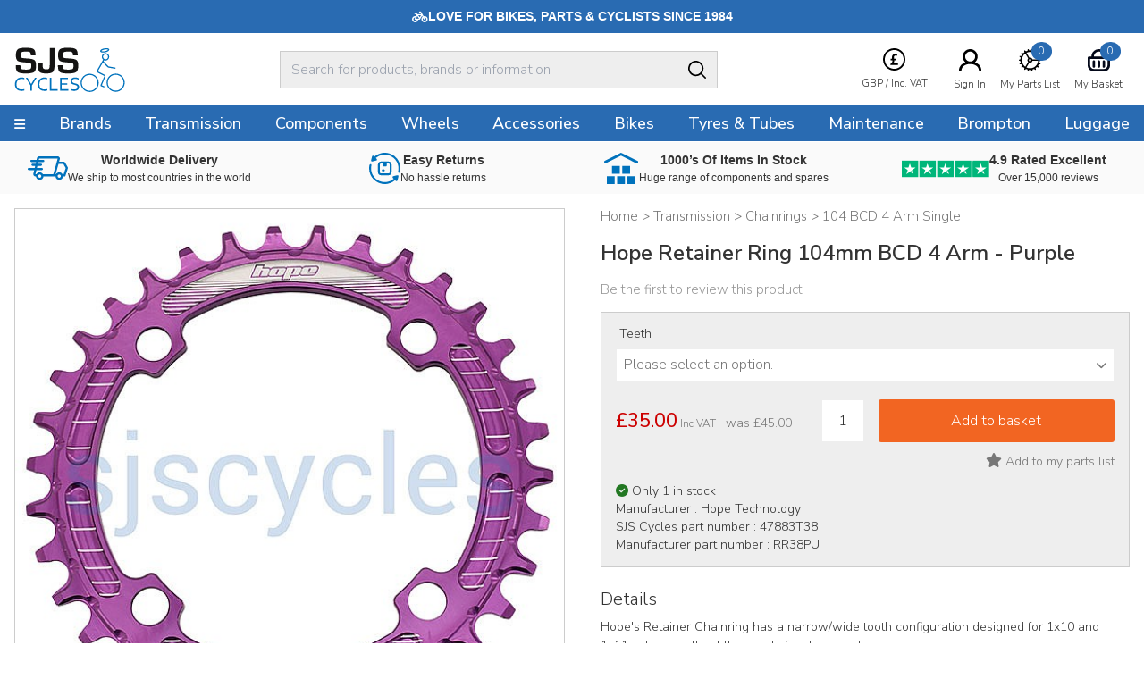

--- FILE ---
content_type: text/html
request_url: https://www.sjscycles.co.uk/chainrings/30-hope-retainer-ring-104mm-bcd-4-arm-purple/?geoc=US
body_size: 11495
content:
<!DOCTYPE html>
<html lang="en-GB">
    <head>
	<title>Hope Retainer Ring 104mm BCD 4 Arm Purple</title>
	<meta http-equiv="X-UA-Compatible" content="IE=edge">
	<meta http-equiv="content-type" content="text/html; charset=UTF-8" />
	<meta name="keywords" content="bicycles, bicycling, cycle, cycles, racing cycle, cycle frames, touring bikes, tandem, audax, brevet, thorn, trailer bikes, tandem trailers, mail order, frames, frame builders, renolds, Bridgwater, Somerset, racing bikes, lightweight, handbuilt, cycle manufacturers, frame builders, carbon fibre, aluminium cycle frames, wheelers, hubs, bars ends, handlebars, off-road, MTB, Mountainbike, Time Trials, Funny bikes, hand built wheels, time trial bikes" />
	<meta name="description" content="Hope's Retainer Chainring has a narrow/wide tooth configuration designed for 1x10 and 1x11 set-ups without the need of a chain guide.  Key Features: - The narrow/wide chainring is designed to retain the chain without the need of a chain device - Quieter drivetrain and less drag - CNC machined 7075-T6 aluminium provides the perfect blend of lightweight and strength - Designed to run with conventional 9spd, 10spd or 11spd set-ups - Available in black, silver, red, blue, orange and purple - Availab" />
	<meta name="robots" content="noodp,noydir" />
    <meta name="viewport" content="width=device-width,initial-scale=1" />
    <meta name="format-detection" content="telephone=no">
	<link rel="icon" href="https://www.sjscycles.co.uk/favicon.ico" />
        <link rel="icon" type="image/png" href="/images/core/favicon-32x32.png" sizes="32x32" />
        <link rel="icon" type="image/png" href="/images/core/favicon-16x16.png" sizes="16x16" />
        <link rel="canonical" href="https://www.sjscycles.co.uk/chainrings/30-hope-retainer-ring-104mm-bcd-4-arm-purple/" />
        
    <link rel="stylesheet" href="/css/main.css?v=62" />
    
    <link href="https://fonts.googleapis.com/css2?family==Poppins:ital,wght@0,100;0,200;0,300;0,400;0,500;0,600;0,700;0,800;0,900;1,100;1,200;1,300;1,400;1,500;1,600;1,700;1,800;1,900&display=swap" rel="stylesheet">
	<link rel="preconnect dns-prefetch" href="https://cdn.nq-api.net" />
<link rel="preconnect dns-prefetch" href="https://v4.nq-api.net/" />

<script type="text/javascript" src="/javascript/jQuery/jquery-3.7.1.min.js?v=88"></script>
<script type="text/javascript" src="/javascript/eliteAjax.js?v=88"></script>
<script type="text/javascript" src="/javascript/eliteInfinite.js?v=88"></script>
<script type="text/javascript" src="/javascript/eliteCdn.js?v=88"></script>
<script type="text/javascript" src="/javascript/jQuery/eliteJqueryPlugins.js?v=88"></script>
<!--[if (IE 9)]><script src="/javascript/matchMedia/matchMedia.js?v=88"></script><![endif]--><script src="/javascript/eliteMain2016.js?v=88"></script>
<script>var nqDataLayer = {"pageType":"product","pageKey":"47883","pageValue":"Hope Retainer Ring 104mm BCD 4 Arm - Purple","display":true,"pricelist":"retail_gbp", "context":{"variables":[{"key":"src","value":""}],"segments":[]}, "meta":[{"key":"controlquickbuy","value":"41"},{"key":"prefix","value":""}]}; </script><script>(function(){const n=((t=Math.floor(Date.now()/1e3))=>{try{return localStorage.getItem('nq-js')||(localStorage.setItem('nq-js',t),t)}catch{return t}})(),a=(s,x)=>{const c=document.createElement('script');c.type='text/javascript';c.async=!0;c.src=s;if(x)c.onerror=()=>a(f);document.head.appendChild(c)},p=`https://cdn.nq-api.net/api/core.js?id=sjs-ckehpn8d4h&v=2&v=${n}`,f=`https://cdn.nuqlium.co.uk/api/core.js?id=sjs-ckehpn8d4h&dns=true&v=2&v=${n}`;a(p,true)})();</script><link rel="preload" as="image" href="/images/products/medium/47883.jpg" /><link rel="preload" as="image" href="/images/products/thumbnail/47883.jpg" /><script src="/javascript/isotope.pkgd.min.js?v=88"></script>
<script type="text/javascript" src="/javascript/eliteVariants.2015.1.3.js?v=88"></script>
<script type="text/javascript" src="/javascript/knockout-3.1.0.js?v=88"></script>
<script defer src="/javascript/idangerous.swiper.min.js?v=88"></script><script defer src="//getbootstrap.com/dist/js/bootstrap.min.js"></script><script src="https://www.google.com/recaptcha/api.js?onload=renderCallBack&render=explicit" async defer></script>
    <script type="text/javascript">
        var qSVariables = ""; 
		var siteSubDirectory = ""; 
		var siteUseCase = "retail"; 
		var groupUseCase = "DEFAULT"; 
		var currencyUseCase = "GBP"; 
		var cc_module = false; 
		var startTime = new Date().getTime(); 
		
		var prodzoom_control = 'off';
		var globalPageCookieName = 'PageSJSCycles2';
		
        
                    var google_recaptcha_site_key = '6LfX_BwTAAAAAKZATPFL-SaSxJO6NneLydxLtndG';
					
					 $(document).ready(function() {
						 
						
						 
						 
						  saveRecentlyViewed('47883','Hope Retainer Ring 104mm BCD 4 Arm - Purple','/chainrings/30-hope-retainer-ring-104mm-bcd-4-arm-purple/','47883.jpg');  saveLastProductToCookie('47883')});				
                    var buy_button_hidden_instock = 'In Stock - Not available to purchase online. Please email sales@sjscycles.com or ring 01278 441500 to enquire about this item.<br/><br/>'; var buy_button_hidden_outstock = 'OUT OF STOCK - Please email sales@sjscycles.com or phone us on 01278 441500 for availability.';
                    $(document).ready(function() {  var myVariantGridEM = new variantGrid('myVariantGridEM'); // Load the variant grid class
                        variants = { "47883t38":{'wasprice':'£45.00','wasprice_net':'£37.50','price':'£35.00','price_net':'£29.17','sale_item':'true','manufacturer_sku':'RR38PU','manufacturer_name':'Hope Technology','sell':'true','stock_level':1,'lead_text':'','lead_text_summary':'Last few','stocktext':'','option1':'38','option2':'','option3':'','pf_id':'47883','promo_flag':'','swatch':'default.jpg','attributes':{"colour":"Purple","teeth":"38","pcd":"104 4-Arm","type":"Single"},'downloads':{},'name':'Hope Retainer Ring 104mm BCD 4 Arm - Purple - 38T','branddesc':'','images':[],'sku':'47883T38'}
 }
                        
                        settings =  { "option1":"Please select an option.","option1_alert":"Please select an option from the dropdown","vat_text":"Inc VAT","includes_vat":"1", "hidebasketbutton":"0", "variantarea":"variant-grid-area", "image":"mainImage", "spinseturl":"SPINSET_URL_HTTPS", "defaultsku":"47883t38", "pagetype":"", "alternatives": {"47883":{"image":["47883.jpg"]}}, mappings : {"price":"Price (Inc VAT)","age_group":"Age group","application":"Application","author":"Authors","blog_categories":"Categories","brand":"Brand","capacity":"Capacity","category_list":"Categories","clamp_diameter":"Clamp Diameter","colour":"Colour","connection":"Connection","date":"Archive","diameter":"Diameter","diameter_range":"Diameter Range","erd":"ERD","etro":"ETRTO","fabric":"Fabric","groupset":"Groupset","height":"Height","holes":"Holes","length":"Length","material":"Material","model":"Model","oln":"OLN","output":"Output","pcd":"PCD","power":"Power","ratio":"Ratio","rss":"RSS","series":"Series","size":"Size","speed":"Speed","spoke":"Spoke","tags":"Tags","teeth":"Teeth","thread":"Thread","type":"Type","volume":"Volume","weight":"Weight","width":"Width","width_range":"Width Range"}, show_price : "true", option1 : "Please select an option." }
                        myVariantGridEM.loadVariants(variants) ; myVariantGridEM.loadSettings(settings) ; myVariantGridEM.renderGrid();                    
				    });
                    var level2cat = '758';var level3cat = '49';
        $(document).ready(function() { cdnPull_Function(); }); function cdnPull_Function(){ cdnPull('CurrentCustomerSJSCycles2'); cdnPullPage('PageSJSCycles2','product');}
	</script>
<script type="application/ld+json">
{
	"@context": "https://schema.org/",
	"@type": "Product",
	"name": "Hope Retainer Ring 104mm BCD 4 Arm - Purple",
	"image": ["https://www.sjscycles.co.uk/images/products/medium/47883.jpg"],
	"description": "Hope's Retainer Chainring has a narrow/wide tooth configuration designed for 1x10 and 1x11 set-ups without the need of a chain guide.

Key Features:
- The narrow/wide chainring is designed to retain the chain without the need of a chain device
- Quieter drivetrain and less drag
- CNC machined 7075-T6 aluminium provides the perfect blend of lightweight and strength
- Designed to run with conventional 9spd, 10spd or 11spd set-ups
- Available in black, silver, red, blue, orange and purple
- Available in 30, 32, 34, 36 and 38 tooth
- Designed to suit cranks with 104mm BCD 4-bolt patterns",
	"sku": "47883T38",
	"gtin12": "",
	"productid":"47883",
	"category":"Transmission > Chainrings > 104 BCD 4 Arm Single",
	"url": "https://www.sjscycles.co.uk/chainrings/30-hope-retainer-ring-104mm-bcd-4-arm-purple/",
	"brand": {
	"@type": "Thing",
	"name": "SJS Cycles"
	},
	"offers": {
	"@type": "Offer",
	"priceCurrency": "GBP",
	"price": "35.00",
	"itemCondition": "https://schema.org/NewCondition",
	"availability": "https://schema.org/InStock",
	"pricevaliduntil": "15/01/2027 14:32:47",
	"url": "https://www.sjscycles.co.uk/chainrings/30-hope-retainer-ring-104mm-bcd-4-arm-purple/"
	}

	
	}
	</script>

<script type="application/ld+json">
{
	"@context": "https://schema.org",
	"@type": "BreadcrumbList",
	"itemListElement":
	[
	{
	"@type": "ListItem",
	"position": 1,
	"item":
	{
	"@id": "https://www.sjscycles.co.uk/",
	"name": "Home"
	}
}

		,{
		"@type": "ListItem",
		"position": 2,
		"item":
		{
			"@id": "https://www.sjscycles.co.uk/transmission/",
			"name": "Transmission"
		}}
									
		,{
		"@type": "ListItem",
		"position": 3,
		"item":
		{
			"@id": "https://www.sjscycles.co.uk/chainrings/",
			"name": "Chainrings"
		}}
									
		,{
		"@type": "ListItem",
		"position": 4,
		"item":
		{
			"@id": "https://www.sjscycles.co.uk/104-bcd-4-arm-single/",
			"name": "104 BCD 4 Arm Single"
		}}
									]
}
</script>
<script>dataLayer = [{"site_mode": "retail","eliteURL": "/chainrings/30-hope-retainer-ring-104mm-bcd-4-arm-purple/","domain": "www.sjscycles.co.uk","universal_id": ""}];</script>
<!-- Google Tag Manager -->
<script>(function(w,d,s,l,i){w[l]=w[l]||[];w[l].push({'gtm.start':
new Date().getTime(),event:'gtm.js'});var f=d.getElementsByTagName(s)[0],
j=d.createElement(s),dl=l!='dataLayer'?'&l='+l:'';j.async=true;j.src=
'//www.googletagmanager.com/gtm.js?id='+i+dl;f.parentNode.insertBefore(j,f);
})(window,document,'script','dataLayer','GTM-PLHKJR');</script>
<!-- End Google Tag Manager -->

</head>

<body data-bnr-ref="true" data-nav-ref="true"  class="nqenabled" >

<noscript><iframe src="//www.googletagmanager.com/ns.html?id=GTM-PLHKJR"
height="0" width="0" style="display:none;visibility:hidden"></iframe></noscript>


<div id="sitebody">
	  
    <header>
        
            <div class="nq-top-promo" data-nq-zone="nq-zone-top-promo"></div>
        


        <div id="stickyHeaderMainGap" class="fullwidth"></div>
        
        <div id="header-main" class="relativex fullwidth sticky-when-reached f-color6 bg-color0 bd-bottomonly bd-color5">
            <div class="fixedwidth header-container valign-center">                
                
                    <div id="header-hamburger-xs" aria-label="Menu" class="pointer align-left">
                        <span class="fa fa-navicon fa-large" aria-hidden="true"></span>
                    </div>

                    <div id="header-logo" class="align-centertoleft" >
                        <a href="https://www.sjscycles.co.uk/">
                            <img src="/images/core/sjslogo.svg" />
                    </a>
                    </div>



                    <div id="header-widgets" class="header-widgets" aria-label="VAT Option">
                        <div class="hw-currency">
                            <span class="relative"><span class="droplink align-center"><span class="mb0-25 inline-block"><img src="/images/core/currency_ic.svg" class="inline-block" /></span>    <span>        <span class="iclabel nowrap">GBP&nbsp;/&nbsp;Inc. VAT        </span>    </span>    </span>    <span class="dropdiv f-14"><span class="block f-18 mtb0-25">VAT</span>            <span class="f-color1 nopointer">                Including VAT <span class="fa fa-check-circle f-color6 pl0-25"></span>             </span>        <a class="bg-reversible f-color1 f-color1-persist nodecor" href="javascript:page_action('vat', 'EX')">                Excluding VAT            </a>		<span class="block f-18  mt mb0-25">Currency</span>                <span class="f-color1 nopointer">        <span class="icon-currency icon-GBP mr0-5"></span>GBP       <span class="fa fa-check-circle f-color6 pl1-75"></span>       </span>		        <a rel="nofollow" href="javascript:page_action('changecurrency', 'USD')" class="bg-reversible f-color1 f-color1-persist nodecor opacity1-descendants-hover grayscale0-descendants-hover">        <span class="icon-currency icon-USD mr0-5 opacity0-5 grayscale0-75 transition"></span>USD       </a>		        <a rel="nofollow" href="javascript:page_action('changecurrency', 'EUR')" class="bg-reversible f-color1 f-color1-persist nodecor opacity1-descendants-hover grayscale0-descendants-hover">        <span class="icon-currency icon-EUR mr0-5 opacity0-5 grayscale0-75 transition"></span>EUR       </a>		        <a rel="nofollow" href="javascript:page_action('changecurrency', 'JPY')" class="bg-reversible f-color1 f-color1-persist nodecor opacity1-descendants-hover grayscale0-descendants-hover">        <span class="icon-currency icon-JPY mr0-5 opacity0-5 grayscale0-75 transition"></span>JPY       </a></span></span>
                        </div>

                        <div class="hw-part" id="header-wishlist" aria-label="Wishlist">
                            <a href="https://www.sjscycles.co.uk/wishlist/">
                                <span class="mb0-5 favic">
                                    <img src="/images/core/part_ic.svg" />
                                    <span class="fav-bubble" id="cdnWishlist">0</span>
                                </span>
                                <span class="iclabel nowrap">My Parts List</span>
                            </a>
                        </div>

                        <div class="hw-account">
                             <span class="cdnGuest hidden-important"><a href="https://www.sjscycles.co.uk/guest/"><span class="mb0-5"><img src="/images/core/user_ic.svg" width="25" alt="Logged In As Guest" /></span><span class="iclabel nowrap">Logged In As Guest</span></a></span><span class="cdnSignOut hidden-important"><a href="https://www.sjscycles.co.uk/myaccount/"><span class="mb0-5"><img src="/images/core/user_ic.svg" width="25" alt="My Account" /></span><span class="iclabel nowrap">My Account</span></a></span><span class="cdnSignIn block" ><a href="https://www.sjscycles.co.uk/login/?target=myaccount%5Fpage"><span class="mb0-5"><img src="/images/core/user_ic.svg" width="25" alt="Sign In" /></span><span class="iclabel nowrap">Sign In</span></a></span>
                        </div>

                        <div class="hw-basket" id="header-basket">
                            <a href="https://www.sjscycles.co.uk/basket/" id="header-basket-link">
                                <span class="mb0-5 bsktic">
                                    <img src="/images/core/basket_ic.svg" />
                                    <span class="bskt-bubble" id="cdnBasket"></span>
                                </span>
                                <span class="iclabel nowrap">My Basket</span>
                            </a>
                        </div>
                    </div>


                    
                    
                    <div id="header-search" class="hideonprint">
                        
                        <div class="vr-search-container">
                            <div class="sr-form"><input id="vrsearchinput" type="text" placeholder="Search for products, brands or information" autocomplete="off" /></div>
                            <div class="sr-submit"><span class="fa fa-searchx f-color0 f-20 pt0-25" aria-hidden="true"><img src="/images/core/search_ic.svg"></span></div>
                        </div>
                        
                    </div>
                    <div id="searchdrop" class="fullwidth bg-color5 f-color1 f-13 dropdiv"></div>
                    
            </div>
        </div>
        
        <div id="header-nav" class="hideonnarrow hideonprint"></div>
        
    </header>    

    
    <div class="takeover-search hidden  promoadded" id="takeover-search">
        <span class="absolute takeover-close"><img src="/images/core/closex.svg" width="24" /></span>
        

    <form id="NQsearchINPUTform" role="search" method="post" action="https://www.sjscycles.co.uk/search/" onsubmit="return nqCreateSearchURL('NQsearchINPUTform','nq-searchINPUT');" class="block bd-color4 rounded">
		<input type="hidden" id="searchaction" value="https://www.sjscycles.co.uk/search/">
        <div onclick="$('#NQsearchINPUTform').submit();" class="float-right height2-5 ptb0-25 plr rounded-right pointer bd-none  bg-color5"><span class="fa fa-searchx f-color0 f-20 pt0-25" aria-hidden="true"><img src="/images/core/search_ic.svg" /></span></div>
        <div class="hideoverflow">
        <label class="screenreader" for="searchINPUT">Search For Products, Brands or Information</label>
        <input autocomplete="off" type="text" placeholder="Search For Products, Brands or Information" id="nq-searchINPUT" value="" class="bd-none  bg-color5 fullwidth height2-5 rounded-left f-15 flat plr" name="term" />
        </div>
    </form>

    
    </div>
    

    <script>
        noGaps();
    </script>

    <div id="main">
		
        <div class="nq-benefit-bar" data-nq-zone="nq-zone-benefit-bar"></div>
<div id="variant-grid-area">
	
	
	<div id="ProductOptions">

		<div class="reducedfixedwidth plr">
		<div id="ProductHeadingNarrow">
		            
    <div class="relative align-centertoleft">
    	
        <div class="mtb"><div class="f-color2 f-15 f-brand-persist-links"><span><a href="https://www.sjscycles.co.uk/" class="f-color2"><span>Home</span></a> > </span><span><a href="https://www.sjscycles.co.uk/transmission/" class="f-color2 f-brand-persist"><span >Transmission</span></a> > </span><span><a href="https://www.sjscycles.co.uk/chainrings/" class="f-color2 f-brand-persist"><span >Chainrings</span></a> > </span><span><a href="https://www.sjscycles.co.uk/104-bcd-4-arm-single/" class="f-color2 f-brand-persist"><span  class="f-color2 f-brand-persist " >104 BCD 4 Arm Single</span></a></span></div></div>
        
        <div class="mtb f-color2 f-15"></div><h1 class="mtb text-2xl font-semibold" itemprop="name">Hope Retainer Ring 104mm BCD 4 Arm - Purple</h1>
        <div class="mtb f-color2 f-15"></div>
        
    </div>
    
					<div class="align-centertoleft f-15 f-color3">
 			
							
						<a class="inline-block f-color3 f-brand-persist" href="javascript:popup('ajaxReview');ajaxGET('https://www.sjscycles.co.uk/ajx_review/?pf_id=47883&style_group_id=47883&review_type=review','ajaxReview');">
						Be the first to review this product
						</a>

					</div>
					

				
				<div id="metadata">
					
				</div>
 
				<div class="mt f-color2 align-center showonnarrow">
					<span data-bind="text: price, css:pricecss, style:{'display':pricedisplay}" class="f-xxxlarge">£35.00</span>
					<div data-bind="style:{'display':waspricecss}">was <span class="" data-bind="text: wasprice"></span></div>
				</div>

			

			</div>
 
			<div class="container-2x1-stack">
 
				<div class="mt"> 
					<div class="align-center"> 
						<div class="relative" id="prodimg"> 
							<div id="productmainimage" class="bd-color4">
								<!--<a id="zoomArea" data-bind="attr:{href:productimage_large}">-->
								
								<img id="mainImage" data-bind="attr:{src:productimage, alt:productimagealttext}" src="/sml.gif" alt="" width="550" height="550"/>
								
								<!--</a>-->
								<!--<div id="view360"></div>-->
							</div>				
							 
						</div>
						<div class="valign-middle-children ptb" id="alternativeImages">
							<span class="fa fa-chevron-left" id="alternativeImagesLeft" data-bind="click:alternativeleftarrowclick,style:{'display':alternativerightarrowclickcss}"></span>
							<!-- ko foreach: {data:alternativeimagesslider}-->
                            
                            <span class="hideifonly inline-block pointer thumbs">
                                <img data-bind="attr:{src: thumbnail},click: $parent.alternativeclick,css:css" class="" src="/sml.gif" alt="" width="75" height="75" />
                            </span>
                            
							<!-- /ko -->
							<span class="fa fa-chevron-right" id="alternativeImagesRight" data-bind="click:alternativerightarrowclick,style:{'display':alternativerightarrowclickcss}"></span>
						</div>
					</div>

					<div class="plr">
						
						<div class="mbt container-3x1-stackxx valign-middle-children">
							
								<div class="align-centertoleft" data-width-sm="2/5"></div>						
								<div class="align-center manufacturelogo" data-bind="html:manufacturer_logo" data-width-sm="1/5"></div>
							
							<div class="align-centertoright valign-middle-children" data-width-sm="2/5">
								
								<span class="pointer f-color2 f-14 hideonnarrow">
								<a href="https://www.sjscycles.com/supersize/47883.jpg" target="_blank"><span class="showonwideinline">View supersize image&nbsp;&nbsp;</span>
									<span class="pointer f-color2 f-color6-persist f-14 inline-block-children valign-middle-children"><span class="bg-color3 circular width2 height2 align-center f-20 f-xspace"><span class="fa fa-search-plus f-color0"></span></span></span>
								</a></span>
								
							</div>
						</div> 

						 
					</div>
 
				</div>

				<div class="pl2-notnarrow"> 
					<div id="ProductHeadingNotNarrow"></div>
				
					
					
 				<div class="bg-color5 bd-color4 mt plr pb"> 

				 		
						<div class="mt mb0-5 f-14 mlr0-25">Teeth</div>
							<div onclick="$(this).next().slideToggle();">
								<div id="opt1cont" class="p0-5 bg-color0 bd-color5">
									<div class="container-3-1 pointer">
										
										<div class="f-color2"><span class="mr f-color2" data-bind="text:option1value_label"></span></div>
										<div class="align-right">
 
											<span class="fa fa-chevron-down f-12 f-color2"></span>
										</div>
									</div>
								</div>
							</div>
 
							<div class="relative" style="display:none">
									<div class="p0-5 bg-color0 mb bd-color5" onclick="$(this).parent().slideToggle();">
									
									<!-- ko foreach: {data:option1json}-->
									<div class="ptb0-5 pointer align-left mr2" data-bind="css:css, text:option1_label, click:$parent.option1click"></div>
									<!-- /ko -->
								</div>
							</div>
						
						<div onclick="$(this).next().slideToggle();" style="display:none" >
							<div id="opt2cont" class="p0-5 bg-color0 bd-color5">
								<div class="container-3-1 pointer">
									
									<div class="f-color2"><span class="mr f-color2" data-bind="text:option2value_label"></span></div>
									<div class="align-right">
 
										<span class="fa fa-chevron-down f-12 f-color2"></span>
									</div>
								</div>
							</div>
						</div>
 
						<div class="relative" style="display:none">
								<div class="p0-5 bg-color0 mb bd-color5" onclick="$(this).parent().slideToggle();">
								
								<!-- ko foreach: {data:option2json}-->
								<div class="ptb0-5 pointer align-left mr2" data-bind="css:css, text:option2_label, click:$parent.option2click"></div>
								<!-- /ko -->
							</div>
						</div>
 
						
						<div onclick="$(this).next().slideToggle();" style="display:none" >
							<div id="opt3cont" class="p0-5 bg-color0 bd-color5">
								<div class="container-3-1 pointer">
									
									<div class="f-color2"><span class="mr f-color2" data-bind="text:option3value_label"></span></div>
									<div class="align-right">
 
										<span class="fa fa-chevron-down f-12 f-color2"></span>
									</div>
								</div>
							</div>
						</div>
 
						<div class="relative" style="display:none">
								<div class="p0-5 bg-color0 mb bd-color5" onclick="$(this).parent().slideToggle();">
								
								<!-- ko foreach: {data:option3json}-->
								<div class="ptb0-5 pointer align-left mr2" data-bind="css:css, text:option3_label, click:$parent.option3click"></div>
								<!-- /ko -->
							</div>
						</div>

						<div class="container-2-3-stackSM mt valign-middle-children">

							<div class="f-color2 mtb0-25">
								<span class="f-small mr0-5">
									<span data-bind="text: price, css:pricecss, style:{'display':pricedisplay}" class="f-xxxlarge">£35.00</span>
									<span data-bind="text: vattext, style:{'display':vatdisplay}"></span>
									<span data-bind="style:{'display':georestricteddisplay}" style="display:none">Please note this product has selling restrictions to your country.</span>
									
								</span>
								<span class="f-14" data-bind="style:{'display':waspricecss}">was <span class="" data-bind="text: wasprice"></span></span>
							</div>

							
							<form class="fieldwithbutton mtb0-25">
								<!--<label class="showonnarrow block f-small mb0-5 xshort">Qty</label>-->
								<input type="text" value="1" id="product_quantity" data-bind="style:{'display':quantitydisplay}" class="float-left mr xshort align-center" />
								<div class="hideoverflow" data-bind="style:{'display':addbuttondisplay}">
 	<input data-bind="click:addclick" type="button" class="fullwidth" value="Add to basket"/>
								</div>
								
								<div class="hideoverflow" data-bind="style:{'display':emwabuttondisplay}">
									<input data-bind="click:emwaclick" type="button" class="fullwidth p0" value="Email me when in stock" />
								</div>
								
							</form>
							
 							
						</div>

						



						
						<div class="align-centertoright mt0-5">
							<div data-bind="click:wishlistclick" class="inline-block pointer f-color2 f-color6-persist">
 	<span id="ui-product-47883-status" data-bind="css:statuswishlist"></span>
								<span id="ui-product-47883" data-bind="attr:{'data-moodboard':isskuinwishlist}, html:wishstatustext" class="f-14"></span>
							</div>
						</div> 						

						
						<div class="f-14 mt">
							<!--<img data-bind="attr:{src:stockstatus}" src="/images/core/tick.gif">-->							
							
							<div class="mt0-25"><span data-bind="css:stockstatuscss" class="mr0-25 fa"></span><span class="inline-block align-left" data-bind="html:stocklabel"></span></div>
							
							<!--<span class="inline-block f-lower align-left" data-bind="html:summary"></span>-->
							<div class="mt0-25">Manufacturer :&nbsp;<span class="mt0-5" data-bind="text:manufacturer_name"></span></div>
							<div class="mt0-25">SJS Cycles part number :&nbsp;<span class="mt0-5 f-upper" data-bind="text:sku"></span></div>
							<div class="mt0-25">Manufacturer part number :&nbsp;<span class="mt0-5 f-upper" data-bind="text:manufacturer_sku"></span></div>
						</div>

						

					</div>
 
 	
					<div class="ptb">
						
							<div class="f-14">
								<div class="f-20 ptb0-5">Details</div>
								<div class="productbody no-gaps f-xspace">Hope's Retainer Chainring has a narrow/wide tooth configuration designed for 1x10 and 1x11 set-ups without the need of a chain guide.<br /><br />Key Features:<br />- The narrow/wide chainring is designed to retain the chain without the need of a chain device<br />- Quieter drivetrain and less drag<br />- CNC machined 7075-T6 aluminium provides the perfect blend of lightweight and strength<br />- Designed to run with conventional 9spd, 10spd or 11spd set-ups<br />- Available in black, silver, red, blue, orange and purple<br />- Available in 30, 32, 34, 36 and 38 tooth<br />- Designed to suit cranks with 104mm BCD 4-bolt patterns</div>
							</div>
						

					</div>


					

 
					
 
 
 
				</div> 
 
			</div><!--/container-2x1-stack--> 
 
		</div><!--/fixedwidth--> 
 
	</div>
	<div id="ProductInternalNav" class="mt hideonnarrow" data-scrollspybar>
		<div id="stickyInternalNavGap"></div>
		<div id="internal-nav" class="sticky-when-reached fullwidth bg-color5 bd-bottomonlyx bd-color4x">
			<div class="fixedwidth f-color2 inline-block-children valign-middle-children transition-children">

				 
				<div data-scrollspy="ProductReviews" class="pad pointer valign-middle-children"><span class="fa fa-commenting-o f-24"></span> 
<span class="showonwideinline">Product</span> 
<span class="inline">Reviews (0)</span></div>
				<div data-scrollspy="ProductQuestions" class="pad pointer valign-middle-children"><span class="fa fa-question-circle f-24"></span> 
<span class="showonwideinline">Questions & Answers (0)</span>
<span class="hideonwide">Q & A</span></div>
			</div>
		</div>
		
	</div>
	<div id="ProductDetails" class="fixedwidth plr pt mb">
		<div class="container-2x1-stack">
			
				<div class="pl2-notnarrow">
					<div class="f-20 ptb0-5" data-bind="style:{'display':attributedisplay}">Specification</div>
					<div class="productbody no-gaps f-14">
 
					<div class="container-2x1-stack">
						<!-- ko foreach: {data:attributes}-->
						<div class="container-2x1 ptb0-5 bd-color5 bd-bottomonly">
							<span class="f-14 f-capi" data-bind="text:key"></span>
							<span class="f-14 f-color2 f-capi" data-bind="text:value"></span>
						</div>
						<!-- /ko -->
					</div>
 
 
					<div class="mt2 fullwidth" data-bind="style:{'display':downloadsdisplay}">
					<div class="f-20 ptb0-5">Downloads</div>
						<div>
						<!-- ko foreach: {data:downloads}-->
						<div class="mb0-5">
							<div class="f-14 mb0-5 inline-block mr f-capi" data-bind="text:key"></div>
							<div onclick="downloadData($(this).attr('data-download'),'DOWNLOAD_URL_HTTPS' )" data-bind="attr:{'data-download':value}" class="f-14 mb0-5 pointer inline-block">
								<span>Download File</span> &nbsp; <span class="fa fa-download"></span>
							</div>
						</div>
						<!-- /ko -->
					</div>
					</div>
 
					</div>
				</div>



                

		</div>
	</div>
		<div id="ProductReviews"  class="bg-color5 hideoverflow"> 
 		<div class="fixedwidth plr mt ptb2"> 
 
 
			<div class="container-2x1-stack valign-middle-children">
				<div class="f-20 align-centertoleft">
 		Be the first to write a review<div class="f-14 mtb0-5 f-color2 f-xspace">Feel free to leave a review of this product, good or bad it helps other customers with their buying decision.</div>
 
				</div>
				<div class="align-lefttoright">
					
					<input class="button btn-secondary m0-25 fullwidthonnarrow" type="button" value="Write a product review" onclick="javascript:popup('ajaxReview');ajaxGET('https://www.sjscycles.co.uk/ajx_review/?pf_id=47883&prod_name=hope%2Bretainer%2Bring%2B104mm%2Bbcd%2B4%2Barm%2B%252d%2Bpurple&style_group_id=47883&review_type=review','ajaxReview');" />
				</div>
			</div>


 
			<div class="grid mlr0-5-negative mt f-14">
				
			</div>
 
 
			</div></div>
		</div>
	<div id="ProductQuestions" > 
		<div class="fixedwidth plr ptb2 mt"> 
			<div class="container-2x1-stack valign-middle-children">
				<div class="f-20 align-centertoleft mtb0-5">
 
					Questions & Answers<div class="f-14 mtb0-5 f-color2 f-xspace">If you have any questions ask here or phone 01278 441500 (+44 1278 441500).</div>
 
				</div>
				
				<div class="align-lefttoright">
					<input class="button btn-secondary m0-25 fullwidthonnarrow" type="button" value="Ask a question" onclick="javascript:popup('ajaxReview');ajaxGET('https://www.sjscycles.co.uk/ajx_review/?pf_id=47883&prod_name=hope%2Bretainer%2Bring%2B104mm%2Bbcd%2B4%2Barm%2B%252d%2Bpurple&style_group_id=47883&review_type=question','ajaxReview');" />
				</div>
				
			</div>

			<div class="grid mlr0-5-negative mt f-14">
				
			</div>
		</div>
	</div>

</div>
<input type="hidden" value="https://www.sjscycles.co.uk/hope-technology/" id="manu_link" />
<script> productLayout();</script>

	<div data-nq-zone="" data-nq-postload="scroll" ></div>

<div data-nq-recommendations="nq-recommendation-pdp-product-affinity" data-nq-postload="scroll"></div>
<div data-nq-recommendations="nq-recommendation-pdp-product-manual" data-nq-postload="scroll"></div>
<div data-nq-recommendations="nq-recommendation-pdp-recently-viewed" data-nq-postload="scroll"></div>

	<div data-nq-zone="Hope Technology" data-nq-postload="scroll" ></div>

    <a id="backtotop" class="fixed bottom6 right0-5 hidden pointer bg-color4 opacity0-75 rounded ptb0-5 plr0-5 f-13">Back To Top</a>
</div>

<script>
    noGaps();
</script>


<div class="hidden" id="overlay-footer" style="display: none;"></div>
<footer class="hideonprint">




    
            <div>
                <div class="nogaps footernewsletter align-center f-color0 plr">


                    <div class="f-32 f-upper f-xbold">Join Our Newsletter</div>
                    <div class="ptb2 f-18 f-xspace" data-width-sm="1" data-width-md="2/3">Enter your email address and click Subscribe. Ensure our Email Newsletter gets to your inbox by adding <a href="/cdn-cgi/l/email-protection" class="__cf_email__" data-cfemail="512634333c302225342311223b223228323d34227f323e3c">[email&#160;protected]</a> to your address book or safe senders list. If you wish to unsubscribe at any time, there is a link in each edition of the Newsletter we send.</div>
                    <div data-width-xs="1" data-width-sm="1/2" data-width-md="1/3">
                    <form action="https://www.sjscycles.co.uk/subscribe/" method="post" id="frmsignup" onsubmit="javascript:if(emailValid(frmsignup.email.value) == false){$('#subscribe_error').removeClass('hidden');return false;};">        
                        <input type="hidden" id="reg_type" name="reg_type" value=""/>
                        <input type="hidden" id="validate" name="validate" value="1" />
                        <label class="screenreader" for="footeremail">Sign up for newsletter</label>
                        <input type="email" name="email" id="footeremail" />          
                        <input type="submit" value="Sign up for newsletter" />
                    </form>
                    </div>
                    <div id="subscribe_error" class="hidden">The email address is not valid, please try again</div>

                    
                </div>    
            </div>
            
            <div>
                <div class="fixedwidth valign-middle-children nogaps align-centertoleft">
                    <div class="nogaps ptb2 plr footerlinkcolumns f-16" data-cols-xs="1" data-cols-sm="4" data-cols-md="4">
                        <div><div class="ptb f-20">
    SJS Cycles
</div>
<a class="block ptb0-25" href="https://www.sjscycles.co.uk/about-sjs-cycles/">About Us</a>
<a class="block ptb0-25" href="https://www.sjscycles.co.uk/contact/">Contact Us</a>
<a class="block ptb0-25" href="https://www.sjscycles.co.uk/batteries-recycling/">Batteries & Recycling</a>
<a class="block ptb0-25" href="https://www.sjscycles.co.uk/customer-services/">Need Help?</a></div><div><div class="ptb f-20">
    Customer Services
</div>
<a class="block ptb0-25" href="https://www.sjscycles.co.uk/delivery-information/">Delivery Information</a>
<a class="block ptb0-25" href="https://www.sjscycles.co.uk/returns-request-form/">Easy Returns On-Line</a>
<a class="block ptb0-25" href="https://www.sjscycles.co.uk/terms-and-conditions/">Terms and Conditions</a>
<a class="block ptb0-25" href="https://www.sjscycles.co.uk/privacy-policy/">Privacy Policy</a>
<a class="block ptb0-25" href="https://www.sjscycles.co.uk/site-map/">Site Map</a>
</div><div><div class="ptb f-20">
    Technical Help
</div>
<a class="block ptb0-25" href="https://www.sjscycles.co.uk/shimano-id-guide/">Shimano Identification Guide</a>
<a class="block ptb0-25" href="https://www.sjscycles.co.uk/dynamo-tech-help/">Dynamo Technical Help</a>
</div><div><div class="ptb f-20">
    Contact
</div>
<div class="mb">
    <div><span class="fa fa-map-marker pr0-25" aria-hidden="true"></span> 91-93 St John Street</div>
    <div class="plr1-25">Bridgwater</div>
    <div class="plr1-25">Somerset TA6 5HX</div>
</div>
<div class="mb">
    <span class="fa fa-phone pr0-25" aria-hidden="true"></span>
    01278 441 500
</div>
<div class="mb">
    <span class="fa fa-envelope pr0-25" aria-hidden="true"></span>
    <a href="/cdn-cgi/l/email-protection#5221333e372112213821312b313e37217c313d3f"><span class="__cf_email__" data-cfemail="3043515c554370435a435349535c55431e535f5d">[email&#160;protected]</span></a>
</div>
<div>
    <span class="fa fa-clock-o pr0-25" aria-hidden="true"></span>
    Monday to Friday 08:00 - 16.30
</div>
<div>
    <span class=aria-hidden="true"></span><br>
    VAT No: 406 7053 70
</div></div> 
                    </div>
                </div>
            </div>
            <div class="bg-color6 footerstaticouter f-color0">
                <div class="nogaps">
                    <div data-width-sm="1/3"  data-width-md="1/2"><span class="f-12">© 2026 SJS Cycles. All rights reserved</span></div>
                    <div data-width-sm="2/3"  data-width-md="1/2">
                        <div class="footerpayment-logos">
                            <div><img src="/images/core/footer-paypal.png" alt="paypal" /></div>
<div><img src="/images/core/footer-visa.png" alt="visa" /></div><div><img src="/images/zzdummy/footer-mc.png" alt="mastercard" /></div>

<div><img src="/images/zzdummy/footer-comodo.png" alt="comodo" /></div>
                        </div>
                    </div>
                </div>
                
            </div>
            <div class="f-11 align-centertoright ptb0-25 plr bg-color6 f-color0"><span>eCommerce by <a class="f-color0" target="_blank" href="http://www.paraspar.co.uk">Paraspar</a></span></div>
            
            
    <div id="cookiebar" class="bg-color1-90 hidden"></div>
	<script data-cfasync="false" src="/cdn-cgi/scripts/5c5dd728/cloudflare-static/email-decode.min.js"></script><script type="text/javascript">
	    $(document).ready(function () { processCookieLawNew(readCookie("CookieLaw"), 'We use cookies to give you a better service. Continue browsing if you\'re happy with this, or find out <a class=\"f-color0 decor\" title=\"This opens up in a new window\"  href=\"javascript:showPopupA(\'cs_cookies\');\">more about cookies</a>.', 'Close'); });
	</script>
    <div id="mainCookieBanner"></div>
	




</footer>



</div><!--/SITEBODY-->



    <div id="overlay-sitebody" class="slidingmenu-close"></div>
    

    <nav class="hideonprint" id="inav" data-nav="false"  data-ref="true">
        <div id="nav-toplinks" class="showonnarrow elite-flexbox align-center bg-brand f-color0-links nodecor-links mb0-75"></div>
        <div id="nav-wrapper" class="nogaps columns">
            <div id="nav-level0">
                <div class="fixedwidth">
                     
                    <a data-code="0" class="hideonnarrowinlineblock pointer"><span class="fa fa-navicon f-14" aria-hidden="true"></span></a>
                    <a data-code="brands" href="https://www.sjscycles.co.uk/brands/">Brands</a><a data-code="758" href="https://www.sjscycles.co.uk/transmission/">Transmission</a><a data-code="759" href="https://www.sjscycles.co.uk/components/">Components</a><a data-code="760" href="https://www.sjscycles.co.uk/wheels/">Wheels</a><a data-code="763" href="https://www.sjscycles.co.uk/accessories/">Accessories</a><a data-code="757" href="https://www.sjscycles.co.uk/bikes/">Bikes</a><a data-code="767" href="https://www.sjscycles.co.uk/tyres-tubes/">Tyres & Tubes</a><a data-code="764" href="https://www.sjscycles.co.uk/maintenance/">Maintenance</a><a data-code="762" href="https://www.sjscycles.co.uk/brompton-bikes/">Brompton</a><a data-code="765" href="https://www.sjscycles.co.uk/luggage/">Luggage</a>
                    <div id="nav-mobilelinks" class="showonnarrow"></div>
                </div>
            </div>
            <div id="nav-level1"></div>
            <div id="nav-level2"></div>
        </div>
    </nav>
    <div id="ajax-holders" class="absolute top0 fullwidth">
    <div id="overlay"></div>

    <div id="ajaxMenu" class="hidden"></div>
    <div id="ajaxEditorial" class="popup pop-wide"></div>
    
    <div id="ajaxOcomponent" class="popup ocomponent"></div>
    
    <div style="display:none;" id="ajaxProductListing" class="ajx-prodlisting"></div>
    <div style="display:none;" id="ajaxBlogListing"></div>
    
    <div id="ajaxPRODUCTcontainer" class="popup pop-wide bg-none" style="display:none"></div>
    
    <div class="error popup" style="display:none;" id="optdiallog">
    	 <div class="popup-close error">X</div>
         <div id="optdiallog-content" class="bg-color5 rounded"></div>
    </div>
    <div class="popup" style="display:none;" id="ajaxLOGIN"></div>
    
    <div style="display:none;" id="ajaxBASKET"></div>
    <div class="popup" id="ajaxReview"></div>
    <div class="popup" id="ajaxServiceReview"></div>
    <div style="display:none;" id="productDataOnPageOverlayMessage"></div>
    <div style="display:none;" id="ajaxADDRESS"></div>	
	<div id="dropdown-basket" data-ajaxdropdown="basket" class="dropdiv"></div>
    <div id="dropdown-favourite" data-ajaxdropdown="basket"></div>

    <div id="ajaxQuickview" class="popup">
        <div><div class="popup-close">Close X</div></div>
    </div>
	
    <div id="videopopup" class="popup pop-wide pad">
        <div class="popup-close">Close X</div>
        <div id="videoholder"></div>
    </div>

    <div class="popup" id="addtobasket">
        <div><div class="popup-close">Close X</div></div>
    </div>
    <div id="ajaxEmwa" class="popup"></div>
    <div id="ajaxEmailPhoto" class="popup"></div>

    
</div>


<script>
    noGaps();

</script>



<script>(function(){function c(){var b=a.contentDocument||a.contentWindow.document;if(b){var d=b.createElement('script');d.innerHTML="window.__CF$cv$params={r:'9be939e4fcb28fc2',t:'MTc2ODUyMDUxMA=='};var a=document.createElement('script');a.src='/cdn-cgi/challenge-platform/scripts/jsd/main.js';document.getElementsByTagName('head')[0].appendChild(a);";b.getElementsByTagName('head')[0].appendChild(d)}}if(document.body){var a=document.createElement('iframe');a.height=1;a.width=1;a.style.position='absolute';a.style.top=0;a.style.left=0;a.style.border='none';a.style.visibility='hidden';document.body.appendChild(a);if('loading'!==document.readyState)c();else if(window.addEventListener)document.addEventListener('DOMContentLoaded',c);else{var e=document.onreadystatechange||function(){};document.onreadystatechange=function(b){e(b);'loading'!==document.readyState&&(document.onreadystatechange=e,c())}}}})();</script></body>
</html>
<!--End of Page-->

--- FILE ---
content_type: application/javascript; charset=UTF-8
request_url: https://www.sjscycles.co.uk/cdn-cgi/challenge-platform/scripts/jsd/main.js
body_size: 9003
content:
window._cf_chl_opt={AKGCx8:'b'};~function(L6,TD,TN,Tf,Tr,TJ,TB,TA,L0,L1){L6=K,function(h,M,Ls,L5,T,L){for(Ls={h:295,M:401,T:332,L:299,l:344,n:312,d:349,v:176,H:230,g:195},L5=K,T=h();!![];)try{if(L=-parseInt(L5(Ls.h))/1+-parseInt(L5(Ls.M))/2+parseInt(L5(Ls.T))/3*(parseInt(L5(Ls.L))/4)+parseInt(L5(Ls.l))/5+-parseInt(L5(Ls.n))/6*(parseInt(L5(Ls.d))/7)+-parseInt(L5(Ls.v))/8+parseInt(L5(Ls.H))/9*(parseInt(L5(Ls.g))/10),M===L)break;else T.push(T.shift())}catch(l){T.push(T.shift())}}(y,952780),TD=this||self,TN=TD[L6(244)],Tf=null,Tr=Tx(),TJ=function(nK,ny,n8,n7,n6,n2,Lk,M,T,L,l){return nK={h:273,M:288,T:263,L:262,l:199,n:270,d:271,v:237,H:346},ny={h:144,M:160,T:194,L:232,l:173,n:330,d:261,v:204,H:163,g:396,k:359,Q:314,U:370,O:314,z:272,V:302,S:314,Z:194,P:228,o:338,R:301,I:216,i:293,b:377,e:232,F:226,j:194,D:255,N:301,f:216,W:194,C:231,G:305,Y:259,c:353,s:222,X:326},n8={h:327,M:172,T:210},n7={h:240},n6={h:173,M:252,T:201,L:368,l:210,n:219,d:219,v:274,H:210,g:259,k:159,Q:353,U:372,O:321,z:361,V:372,S:321,Z:361,P:281,o:393,R:215,I:311,i:163,b:345,e:372,F:321,j:240,D:301,N:175,f:293,W:240,C:319,G:333,Y:317,c:175,s:153,X:228,m:194,x:166,E:396,J:194,B:217,A:293,a:294,y0:322,y1:361,y2:293,y3:300,y4:319,y5:293,y6:228,y7:175,y8:293,y9:172,yy:370,yK:220,yh:293,yM:327,yT:368,yL:202,yl:228,yn:258,yu:216,yd:164,yv:192,yH:293,yw:148,yg:305},n2={h:174},Lk=L6,M={'caPlf':Lk(nK.h),'StjfM':function(n,d){return d===n},'XwXPE':function(n,d){return n>d},'DAWfC':function(n,d){return n!==d},'lLLoa':function(n,d){return n<d},'fCXLF':function(n,d){return d!==n},'MUYXv':Lk(nK.M),'QWFNY':Lk(nK.T),'vnMwW':Lk(nK.L),'hXIOD':function(n,d){return n(d)},'bGkon':function(n,d){return n<d},'Dalck':function(n,d){return n-d},'dRslK':function(n,d){return n(d)},'JUDIU':function(n,d){return n==d},'SrYrG':function(n,d){return d|n},'VESpL':function(n,d){return n(d)},'vHtqM':function(n,d){return d==n},'zsuRU':function(n,d){return n|d},'pgydb':function(n,d){return d&n},'GzxSt':function(n,d){return n>d},'GbZag':function(n,d){return d==n},'AopJL':function(n,d){return n<d},'WyDAd':function(n,d){return n<<d},'SUUrs':function(n,d){return n==d},'JBAqy':function(n,d){return n<<d},'ojqtB':function(n,d){return n-d},'WsEOP':function(n,d){return n(d)},'WhLPf':function(n,d){return n==d},'czKlk':function(n,d){return n>=d},'CNKqv':Lk(nK.l),'pWlRe':function(n,d){return d!=n},'UFALR':Lk(nK.n),'qkdiX':Lk(nK.d),'wXcxg':function(n,d){return n(d)},'cgzkR':function(n,d){return n>d},'qtqMB':function(n,d){return n(d)},'aifEJ':function(n,d){return d*n},'TTKle':function(n,d){return n-d}},T=String[Lk(nK.v)],L={'h':function(n,la){return la={h:309,M:353},null==n?'':L.g(n,6,function(d,Lq){return Lq=K,M[Lq(la.h)][Lq(la.M)](d)})},'g':function(H,Q,U,LU,O,z,V,S,Z,P,o,R,I,i,F,j,s,D,N,W,C,G,X,x){if(LU=Lk,O={'PIEuL':function(Y,s){return Y<s},'Oujen':function(Y,s,LQ){return LQ=K,M[LQ(n2.h)](Y,s)},'WYHYc':function(Y,s){return Y==s},'hAbmq':function(Y,s){return Y===s}},M[LU(n6.h)](LU(n6.M),LU(n6.T))){if(H==null)return'';for(V={},S={},Z='',P=2,o=3,R=2,I=[],i=0,F=0,j=0;M[LU(n6.L)](j,H[LU(n6.l)]);j+=1)if(LU(n6.n)!==LU(n6.d)){for(G[LU(n6.v)](),s=0;s<T[LU(n6.H)];M[LU(n6.g)](H[s],s[s+1])?j[LU(n6.k)](s+1,1):s+=1);return Q}else if(D=H[LU(n6.Q)](j),Object[LU(n6.U)][LU(n6.O)][LU(n6.z)](V,D)||(V[D]=o++,S[D]=!0),N=Z+D,Object[LU(n6.V)][LU(n6.S)][LU(n6.Z)](V,N))Z=N;else if(M[LU(n6.P)](M[LU(n6.o)],M[LU(n6.R)])){for(W=M[LU(n6.I)][LU(n6.i)]('|'),C=0;!![];){switch(W[C++]){case'0':Z=M[LU(n6.b)](String,D);continue;case'1':P--;continue;case'2':if(Object[LU(n6.e)][LU(n6.F)][LU(n6.z)](S,Z)){if(256>Z[LU(n6.j)](0)){for(z=0;M[LU(n6.D)](z,R);i<<=1,F==M[LU(n6.N)](Q,1)?(F=0,I[LU(n6.f)](U(i)),i=0):F++,z++);for(G=Z[LU(n6.W)](0),z=0;8>z;i=G&1|i<<1.21,Q-1==F?(F=0,I[LU(n6.f)](M[LU(n6.C)](U,i)),i=0):F++,G>>=1,z++);}else{for(G=1,z=0;z<R;i=G|i<<1.37,M[LU(n6.G)](F,Q-1)?(F=0,I[LU(n6.f)](U(i)),i=0):F++,G=0,z++);for(G=Z[LU(n6.W)](0),z=0;16>z;i=M[LU(n6.Y)](i<<1,G&1),F==M[LU(n6.c)](Q,1)?(F=0,I[LU(n6.f)](M[LU(n6.s)](U,i)),i=0):F++,G>>=1,z++);}P--,M[LU(n6.X)](0,P)&&(P=Math[LU(n6.m)](2,R),R++),delete S[Z]}else for(G=V[Z],z=0;z<R;i=M[LU(n6.x)](i<<1,M[LU(n6.E)](G,1)),Q-1==F?(F=0,I[LU(n6.f)](U(i)),i=0):F++,G>>=1,z++);continue;case'3':P==0&&(P=Math[LU(n6.J)](2,R),R++);continue;case'4':V[N]=o++;continue}break}}else{for(D=0;O[LU(n6.B)](N,I);C<<=1,G==Y-1?(z=0,s[LU(n6.A)](X(D)),x=0):E++,W++);for(X=J[LU(n6.W)](0),B=0;O[LU(n6.a)](8,A);y0=y1<<1|X&1,O[LU(n6.y0)](y2,y3-1)?(y4=0,y5[LU(n6.f)](y6(y7)),y8=0):y9++,X>>=1,i++);}if(''!==Z){if(Object[LU(n6.e)][LU(n6.F)][LU(n6.y1)](S,Z)){if(256>Z[LU(n6.W)](0)){for(z=0;z<R;i<<=1,Q-1==F?(F=0,I[LU(n6.y2)](U(i)),i=0):F++,z++);for(G=Z[LU(n6.W)](0),z=0;M[LU(n6.y3)](8,z);i=i<<1|M[LU(n6.E)](G,1),Q-1==F?(F=0,I[LU(n6.y2)](M[LU(n6.y4)](U,i)),i=0):F++,G>>=1,z++);}else{for(G=1,z=0;z<R;i=i<<1|G,Q-1==F?(F=0,I[LU(n6.y5)](U(i)),i=0):F++,G=0,z++);for(G=Z[LU(n6.W)](0),z=0;16>z;i=i<<1.8|1&G,M[LU(n6.y6)](F,M[LU(n6.y7)](Q,1))?(F=0,I[LU(n6.y8)](U(i)),i=0):F++,G>>=1,z++);}P--,M[LU(n6.y9)](0,P)&&(P=Math[LU(n6.m)](2,R),R++),delete S[Z]}else for(G=V[Z],z=0;M[LU(n6.yy)](z,R);i=M[LU(n6.yK)](i,1)|1.22&G,F==Q-1?(F=0,I[LU(n6.yh)](U(i)),i=0):F++,G>>=1,z++);P--,M[LU(n6.yM)](0,P)&&R++}for(G=2,z=0;M[LU(n6.yT)](z,R);i=M[LU(n6.yL)](i,1)|M[LU(n6.E)](G,1),M[LU(n6.yl)](F,M[LU(n6.yn)](Q,1))?(F=0,I[LU(n6.y8)](M[LU(n6.yu)](U,i)),i=0):F++,G>>=1,z++);for(;;)if(i<<=1,M[LU(n6.yd)](F,Q-1)){if(LU(n6.yv)===LU(n6.yv)){I[LU(n6.yH)](U(i));break}else{if(x=T(),O[LU(n6.yw)](x,null))return;Q=(H&&z(V),U(function(){x()},x*1e3))}}else F++;return I[LU(n6.yg)]('')}else return},'j':function(n,LO){return LO=Lk,M[LO(n8.h)](null,n)?'':M[LO(n8.M)]('',n)?null:L.i(n[LO(n8.T)],32768,function(d,Lz){return Lz=LO,n[Lz(n7.h)](d)})},'i':function(H,Q,U,n9,LV,O,z,V,S,Z,P,o,R,I,i,F,j,C,D,N,W){if(n9={h:222},LV=Lk,LV(ny.h)!==LV(ny.M)){for(O=[],z=4,V=4,S=3,Z=[],R=U(0),I=Q,i=1,P=0;3>P;O[P]=P,P+=1);for(F=0,j=Math[LV(ny.T)](2,2),o=1;M[LV(ny.L)](o,j);)if(M[LV(ny.l)](LV(ny.n),M[LV(ny.d)])){for(D=M[LV(ny.v)][LV(ny.H)]('|'),N=0;!![];){switch(D[N++]){case'0':F|=(0<W?1:0)*o;continue;case'1':W=M[LV(ny.g)](R,I);continue;case'2':I>>=1;continue;case'3':o<<=1;continue;case'4':0==I&&(I=Q,R=U(i++));continue}break}}else M[LV(ny.k)](Z[LV(ny.Q)],200)&&M[LV(ny.U)](C[LV(ny.O)],300)?F(LV(ny.z)):Q(M[LV(ny.V)]+U[LV(ny.S)]);switch(F){case 0:for(F=0,j=Math[LV(ny.Z)](2,8),o=1;o!=j;W=I&R,I>>=1,M[LV(ny.P)](0,I)&&(I=Q,R=M[LV(ny.o)](U,i++)),F|=(M[LV(ny.U)](0,W)?1:0)*o,o<<=1);C=T(F);break;case 1:for(F=0,j=Math[LV(ny.T)](2,16),o=1;o!=j;W=I&R,I>>=1,0==I&&(I=Q,R=U(i++)),F|=(M[LV(ny.R)](0,W)?1:0)*o,o<<=1);C=M[LV(ny.I)](T,F);break;case 2:return''}for(P=O[3]=C,Z[LV(ny.i)](C);;){if(M[LV(ny.b)](i,H))return'';for(F=0,j=Math[LV(ny.Z)](2,S),o=1;M[LV(ny.e)](o,j);W=I&R,I>>=1,0==I&&(I=Q,R=M[LV(ny.F)](U,i++)),F|=(M[LV(ny.U)](0,W)?1:0)*o,o<<=1);switch(C=F){case 0:for(F=0,j=Math[LV(ny.j)](2,8),o=1;o!=j;W=I&R,I>>=1,0==I&&(I=Q,R=U(i++)),F|=M[LV(ny.D)](M[LV(ny.N)](0,W)?1:0,o),o<<=1);O[V++]=M[LV(ny.f)](T,F),C=V-1,z--;break;case 1:for(F=0,j=Math[LV(ny.W)](2,16),o=1;o!=j;W=R&I,I>>=1,I==0&&(I=Q,R=M[LV(ny.F)](U,i++)),F|=o*(0<W?1:0),o<<=1);O[V++]=T(F),C=M[LV(ny.C)](V,1),z--;break;case 2:return Z[LV(ny.G)]('')}if(M[LV(ny.P)](0,z)&&(z=Math[LV(ny.T)](2,S),S++),O[C])C=O[C];else if(M[LV(ny.Y)](C,V))C=P+P[LV(ny.c)](0);else return null;Z[LV(ny.i)](C),O[V++]=P+C[LV(ny.c)](0),z--,P=C,0==z&&(z=Math[LV(ny.j)](2,S),S++)}}else L[LV(ny.s)]=5e3,U[LV(ny.X)]=function(LS){LS=LV,C(LS(n9.h))}}},l={},l[Lk(nK.H)]=L.h,l}(),TB={},TB[L6(278)]='o',TB[L6(234)]='s',TB[L6(277)]='u',TB[L6(283)]='z',TB[L6(212)]='n',TB[L6(266)]='I',TB[L6(337)]='b',TA=TB,TD[L6(397)]=function(h,M,T,L,no,nP,nZ,nS,LR,H,Q,U,O,z,V,S){if(no={h:306,M:398,T:229,L:224,l:190,n:290,d:224,v:190,H:187,g:158,k:264,Q:187,U:158,O:264,z:184,V:316,S:298,Z:210,P:246,o:249,R:348,I:242,i:329,b:206},nP={h:213,M:213,T:274,L:389,l:210,n:159,d:196,v:367,H:196,g:372,k:250,Q:361,U:390,O:154},nZ={h:147},nS={h:372,M:321,T:361,L:293},LR=L6,H={'fAlLD':function(Z,P){return Z<P},'WGEiQ':LR(no.h),'zAjRT':function(Z,P){return Z<P},'tHOfi':function(Z,P){return Z===P},'iBxjn':function(Z,P){return Z<P},'SeryS':function(Z,P){return Z(P)},'rxnQW':function(Z,P){return Z===P},'XhHPT':LR(no.M),'zQaDi':function(Z,P){return Z+P},'LjJHQ':function(Z,P,o){return Z(P,o)}},M===null||H[LR(no.T)](void 0,M))return L;for(Q=Ta(M),h[LR(no.L)][LR(no.l)]&&(Q=Q[LR(no.n)](h[LR(no.d)][LR(no.v)](M))),Q=h[LR(no.H)][LR(no.g)]&&h[LR(no.k)]?h[LR(no.Q)][LR(no.U)](new h[(LR(no.O))](Q)):function(Z,Lb,P,o){if(Lb=LR,P={'ysnOj':function(R,I,Li){return Li=K,H[Li(nZ.h)](R,I)}},H[Lb(nP.h)]===H[Lb(nP.M)]){for(Z[Lb(nP.T)](),o=0;H[Lb(nP.L)](o,Z[Lb(nP.l)]);Z[o]===Z[o+1]?Z[Lb(nP.n)](o+1,1):o+=1);return Z}else return U instanceof O[Lb(nP.d)]&&P[Lb(nP.v)](0,L[Lb(nP.H)][Lb(nP.g)][Lb(nP.k)][Lb(nP.Q)](S)[Lb(nP.U)](Lb(nP.O)))}(Q),U='nAsAaAb'.split('A'),U=U[LR(no.z)][LR(no.V)](U),O=0;H[LR(no.S)](O,Q[LR(no.Z)]);z=Q[O],V=Tp(h,M,z),H[LR(no.P)](U,V)?(S=H[LR(no.o)]('s',V)&&!h[LR(no.R)](M[z]),H[LR(no.T)](H[LR(no.I)],T+z)?g(H[LR(no.i)](T,z),V):S||g(T+z,M[z])):H[LR(no.b)](g,T+z,V),O++);return L;function g(Z,P,LI){LI=LR,Object[LI(nS.h)][LI(nS.M)][LI(nS.T)](L,P)||(L[P]=[]),L[P][LI(nS.L)](Z)}},L0=L6(379)[L6(163)](';'),L1=L0[L6(184)][L6(316)](L0),TD[L6(304)]=function(h,M,nF,ne,Le,T,L,l,n,v){for(nF={h:248,M:378,T:210,L:347,l:390,n:275,d:293,v:356},ne={h:207,M:285,T:267},Le=L6,T={'AMWnp':Le(nF.h),'pWePS':function(H,g){return H+g},'qrEPm':function(H,g){return H<g},'tIQWC':function(H,g){return H(g)}},L=Object[Le(nF.M)](M),l=0;l<L[Le(nF.T)];l++)if(n=L[l],'f'===n&&(n='N'),h[n]){for(v=0;T[Le(nF.L)](v,M[L[l]][Le(nF.T)]);-1===h[n][Le(nF.l)](M[L[l]][v])&&(T[Le(nF.n)](L1,M[L[l]][v])||h[n][Le(nF.d)]('o.'+M[L[l]][v])),v++);}else h[n]=M[L[l]][Le(nF.v)](function(H,nb,LF){return nb={h:273,M:353},LF=Le,LF(ne.h)===T[LF(ne.M)]?null==L?'':H.g(n,6,function(k,Lj){return Lj=LF,Lj(nb.h)[Lj(nb.M)](k)}):T[LF(ne.T)]('o.',H)})},L3();function TX(lK,Ll,h,M,T,L){return lK={h:313,M:364,T:238},Ll=L6,h={'ZKbMx':function(l){return l()}},M=3600,T=h[Ll(lK.h)](Ts),L=Math[Ll(lK.M)](Date[Ll(lK.T)]()/1e3),L-T>M?![]:!![]}function L3(nE,nr,nm,nX,ns,LN,h,M,T,L,d,l,v){if(nE={h:161,M:334,T:227,L:181,l:185,n:310,d:351,v:177,H:374,g:161,k:188,Q:210,U:390,O:197,z:293,V:356,S:373,Z:162,P:162},nr={h:284,M:177,T:185,L:310,l:162},nm={h:218},nX={h:280},ns={h:243,M:280,T:375,L:290,l:378,n:340},LN=L6,h={'jiIes':function(n,d){return n+d},'LaEGe':function(n,d){return n===d},'WVutF':function(n,d){return n(d)},'YHJpN':function(n){return n()},'CNucf':function(n,d){return n!==d},'VwRxI':function(n,d){return n!==d},'wkHJs':LN(nE.h),'mHVKz':LN(nE.M)},M=TD[LN(nE.T)],!M)return;if(!TX())return;if(T=![],L=function(Lf,n){if(Lf=LN,n={'PqrJs':Lf(nX.h),'xUlFU':function(d,v,H){return d(v,H)}},!T){if(T=!![],!TX())return;TW(function(d,LW,H){if(LW=Lf,n[LW(ns.h)]===LW(ns.M))n[LW(ns.T)](L4,M,d);else{for(H=[];null!==d;H=H[LW(ns.L)](v[LW(ns.l)](H)),g=k[LW(ns.n)](Q));return H}})}},h[LN(nE.L)](TN[LN(nE.l)],LN(nE.n)))L();else if(TD[LN(nE.d)]){if(h[LN(nE.v)](h[LN(nE.H)],LN(nE.g))){if(d=i[b],h[LN(nE.k)]('f',d)&&(d='N'),v[d]){for(v=0;v<F[j[D]][LN(nE.Q)];-1===N[d][LN(nE.U)](d[W[C]][v])&&(h[LN(nE.O)](G,Y[c[s]][v])||X[d][LN(nE.z)]('o.'+m[x[E]][v])),v++);}else J[d]=B[A[a]][LN(nE.V)](function(y3,LC){return LC=LN,h[LC(nm.h)]('o.',y3)})}else TN[LN(nE.d)](h[LN(nE.S)],L)}else l=TN[LN(nE.Z)]||function(){},TN[LN(nE.P)]=function(LG){LG=LN,h[LG(nr.h)](l),h[LG(nr.M)](TN[LG(nr.T)],LG(nr.L))&&(TN[LG(nr.l)]=l,h[LG(nr.h)](L))}}function Ts(l9,LL,h,M){return l9={h:227,M:364,T:200},LL=L6,h={'yqKkA':function(T,L){return T(L)}},M=TD[LL(l9.h)],Math[LL(l9.M)](+h[LL(l9.T)](atob,M.t))}function L4(T,L,nt,nA,LY,l,n,d){if(nt={h:282,M:272,T:265,L:179,l:272,n:323,d:315,v:388,H:362,g:149,k:303,Q:292,U:189,O:251,z:323,V:282,S:388,Z:152,P:269,o:400},nA={h:376},LY=L6,l={'fdbLS':function(v,H,g){return v(H,g)},'kxoyS':function(v,H){return v(H)},'UMeXM':LY(nt.h),'LmgFd':LY(nt.M),'JCwHm':LY(nt.T)},!T[LY(nt.L)])return;if(L===LY(nt.l))n={},n[LY(nt.n)]=l[LY(nt.d)],n[LY(nt.v)]=T.r,n[LY(nt.H)]=l[LY(nt.g)],TD[LY(nt.k)][LY(nt.Q)](n,'*');else if(l[LY(nt.U)]!==LY(nt.O))d={},d[LY(nt.z)]=LY(nt.V),d[LY(nt.S)]=T.r,d[LY(nt.H)]=LY(nt.Z),d[LY(nt.P)]=L,TD[LY(nt.k)][LY(nt.Q)](d,'*');else{if(n=!![],!d())return;l[LY(nt.o)](v,function(O,Lc){Lc=LY,l[Lc(nA.h)](k,Q,O)})}}function TW(h,Lt,LA,LJ,L7,M,T){Lt={h:191,M:296,T:391,L:382},LA={h:318,M:286,T:146,L:297,l:383,n:268,d:142},LJ={h:253},L7=L6,M={'qZJci':function(L,l){return l==L},'IBPox':function(L,l){return L===l},'taWHi':function(L,l){return l!==L},'otzYC':function(L){return L()},'KDiyx':function(L,l,n){return L(l,n)},'RgKRC':L7(Lt.h)},T=M[L7(Lt.M)](L2),Tm(T.r,function(L,L9,l){if(L9=L7,l={'IZjjl':function(n,d,L8){return L8=K,M[L8(LJ.h)](n,d)},'alsuZ':L9(LA.h)},M[L9(LA.M)](typeof h,L9(LA.h))){if(M[L9(LA.T)](L9(LA.L),L9(LA.L))){if(l[L9(LA.l)](l[L9(LA.n)],typeof T[L9(LA.d)]))return l[L9(LA.d)](function(){}),'p'}else h(L)}TY()}),T.e&&M[L7(Lt.T)](TE,M[L7(Lt.L)],T.e)}function Tt(M,T,nM,LZ,L,l){return nM={h:239,M:196,T:196,L:372,l:250,n:361,d:390,v:154},LZ=L6,L={},L[LZ(nM.h)]=function(n,d){return n<d},l=L,T instanceof M[LZ(nM.M)]&&l[LZ(nM.h)](0,M[LZ(nM.T)][LZ(nM.L)][LZ(nM.l)][LZ(nM.n)](T)[LZ(nM.d)](LZ(nM.v)))}function TC(l0,La,Ly,M,T,L,l){return l0={h:392,M:227,T:365,L:369,l:210,n:212},La={h:240},Ly=L6,M={},M[Ly(l0.h)]=function(n,d){return n==d},T=M,L=TD[Ly(l0.M)],!L?Ly(l0.T)!==Ly(l0.L)?null:n==null?'':T[Ly(l0.h)]('',d)?null:v.i(H[Ly(l0.l)],32768,function(U,LK){return LK=Ly,k[LK(La.h)](U)}):(l=L.i,typeof l!==Ly(l0.n)||l<30)?null:l}function TE(l,n,lz,Lg,d,v,H,g,k,Q,U,O,z,V){if(lz={h:178,M:308,T:165,L:307,l:385,n:186,d:227,v:178,H:308,g:386,k:236,Q:198,U:276,O:360,z:171,V:168,S:222,Z:326,P:341,o:182,R:182,I:358,i:236,b:358,e:183,F:236,j:339,D:180,N:324,f:343,W:323,C:366,G:221,Y:346},Lg=L6,d={},d[Lg(lz.h)]=function(S,Z){return S+Z},d[Lg(lz.M)]=function(S,Z){return S+Z},d[Lg(lz.T)]=Lg(lz.L),v=d,!Tc(0))return![];g=(H={},H[Lg(lz.l)]=l,H[Lg(lz.n)]=n,H);try{k=TD[Lg(lz.d)],Q=v[Lg(lz.v)](v[Lg(lz.H)](Lg(lz.g)+TD[Lg(lz.k)][Lg(lz.Q)],Lg(lz.U))+k.r,Lg(lz.O)),U=new TD[(Lg(lz.z))](),U[Lg(lz.V)](v[Lg(lz.T)],Q),U[Lg(lz.S)]=2500,U[Lg(lz.Z)]=function(){},O={},O[Lg(lz.P)]=TD[Lg(lz.k)][Lg(lz.P)],O[Lg(lz.o)]=TD[Lg(lz.k)][Lg(lz.R)],O[Lg(lz.I)]=TD[Lg(lz.i)][Lg(lz.b)],O[Lg(lz.e)]=TD[Lg(lz.F)][Lg(lz.j)],O[Lg(lz.D)]=Tr,z=O,V={},V[Lg(lz.N)]=g,V[Lg(lz.f)]=z,V[Lg(lz.W)]=Lg(lz.C),U[Lg(lz.G)](TJ[Lg(lz.Y)](V))}catch(S){}}function TY(l5,LM,h,M){if(l5={h:355},LM=L6,h={'pgTGx':function(T,L,l){return T(L,l)}},M=TC(),M===null)return;Tf=(Tf&&clearTimeout(Tf),h[LM(l5.h)](setTimeout,function(){TW()},1e3*M))}function Tx(lq,Lw){return lq={h:399},Lw=L6,crypto&&crypto[Lw(lq.h)]?crypto[Lw(lq.h)]():''}function L2(nD,LD,L,l,n,d,v,H,g,U){l=(nD={h:287,M:380,T:328,L:371,l:241,n:289,d:363,v:233,H:384,g:394,k:350,Q:235,U:141,O:167,z:151,V:380,S:325,Z:287},LD=L6,L={},L[LD(nD.h)]=function(k,Q){return k&Q},L[LD(nD.M)]=LD(nD.T),L);try{return n=TN[LD(nD.L)](LD(nD.l)),n[LD(nD.n)]=LD(nD.d),n[LD(nD.v)]='-1',TN[LD(nD.H)][LD(nD.g)](n),d=n[LD(nD.k)],v={},v=pRIb1(d,d,'',v),v=pRIb1(d,d[LD(nD.Q)]||d[LD(nD.U)],'n.',v),v=pRIb1(d,n[LD(nD.O)],'d.',v),TN[LD(nD.H)][LD(nD.z)](n),H={},H.r=v,H.e=null,H}catch(k){if(l[LD(nD.V)]!==LD(nD.S))return g={},g.r={},g.e=k,g;else U=l[LD(nD.Z)](U,O),z>>=1,0==V&&(S=Z,P=o(R++)),I|=(0<U?1:0)*i,b<<=1}}function K(h,M,T,L){return h=h-141,T=y(),L=T[h],L}function Tc(M,l7,LT,T,L){return l7={h:354,M:245},LT=L6,T={},T[LT(l7.h)]=function(l,n){return l<n},L=T,L[LT(l7.h)](Math[LT(l7.M)](),M)}function Ta(h,nw,Lo,M){for(nw={h:290,M:378,T:340},Lo=L6,M=[];null!==h;M=M[Lo(nw.h)](Object[Lo(nw.M)](h)),h=Object[Lo(nw.T)](h));return M}function Tp(M,T,L,nH,LP,l,n,H,U,g){n=(nH={h:291,M:155,T:211,L:260,l:278,n:169,d:156,v:395,H:203,g:150,k:247,Q:336,U:211,O:260,z:318,V:142,S:395,Z:348,P:398,o:291,R:155,I:142,i:187,b:256,e:150,F:187,j:247,D:247,N:318},LP=L6,l={},l[LP(nH.h)]=function(k,Q){return k+Q},l[LP(nH.M)]=function(k,Q){return k+Q},l[LP(nH.T)]=function(k,Q){return k==Q},l[LP(nH.L)]=LP(nH.l),l[LP(nH.n)]=LP(nH.d),l[LP(nH.v)]=LP(nH.H),l[LP(nH.g)]=function(k,Q){return Q===k},l[LP(nH.k)]=function(k,Q){return k===Q},l[LP(nH.Q)]=function(k,Q){return k==Q},l);try{H=T[L]}catch(k){return'i'}if(n[LP(nH.U)](null,H))return H===void 0?'u':'x';if(n[LP(nH.O)]==typeof H)try{if(LP(nH.z)==typeof H[LP(nH.V)]){if(n[LP(nH.n)]===n[LP(nH.S)])U=V==='s'&&!S[LP(nH.Z)](Z[P]),LP(nH.P)===n[LP(nH.o)](o,R)?I(i+M,e):U||F(n[LP(nH.R)](j,D),N[f]);else return H[LP(nH.I)](function(){}),'p'}}catch(U){}return M[LP(nH.i)][LP(nH.b)](H)?'a':n[LP(nH.e)](H,M[LP(nH.F)])?'D':n[LP(nH.j)](!0,H)?'T':n[LP(nH.D)](!1,H)?'F':(g=typeof H,n[LP(nH.Q)](LP(nH.N),g)?Tt(M,H)?'N':'f':TA[g]||'?')}function y(np){return np='IZjjl,body,AdeF3,/cdn-cgi/challenge-platform/h/,AzuKL,sid,zAjRT,indexOf,KDiyx,eqmOB,MUYXv,appendChild,hiHqN,pgydb,pRIb1,d.cookie,randomUUID,kxoyS,226884MemlZg,navigator,catch,mjdHn,BkJtc,stringify,taWHi,fAlLD,hAbmq,LmgFd,ESFoA,removeChild,error,VESpL,[native code],GTcIN,Zgicy,href,from,splice,hAhEN,kISDH,onreadystatechange,split,WhLPf,CYGkO,zsuRU,contentDocument,open,Bdetr,EDzcV,XMLHttpRequest,GbZag,DAWfC,XwXPE,Dalck,231640frzcKN,CNucf,eFvvU,api,JBxy9,VwRxI,SSTpq3,pkLOA2,includes,readyState,TYlZ6,Array,LaEGe,JCwHm,getOwnPropertyNames,error on cf_chl_props,JzICD,xhr-error,pow,20wUkVVp,Function,WVutF,AKGCx8,http-code:,yqKkA,fuLFV,JBAqy,ewIOx,qkdiX,YICVt,LjJHQ,UIgTt,log,uNuWp,length,wpkIv,number,WGEiQ,wUMep,QWFNY,WsEOP,PIEuL,jiIes,hntmh,WyDAd,send,timeout,wZXIa,Object,uunBo,qtqMB,__CF$cv$params,vHtqM,tHOfi,6363549ZgKGfm,TTKle,pWlRe,tabIndex,string,clientInformation,_cf_chl_opt,fromCharCode,now,EpJiK,charCodeAt,iframe,XhHPT,PqrJs,document,random,SeryS,ycfgw,IMRoy,rxnQW,toString,PdAmL,DlEcu,qZJci,onload,aifEJ,isArray,CcELy,ojqtB,StjfM,eAmLZ,UFALR,2|1|3|4|0,OjNKN,Set,GSjXR,bigint,pWePS,alsuZ,detail,PCSEt,1|2|4|0|3,success,y8tJExBZ9He4SnU6ld5sz-Xk+DCjFacvuhVrGLYOMR30QNwb7pW12A$ogfmqiIKTP,sort,tIQWC,/b/ov1/0.43799388438259723:1768518658:MjMeXSsgW6fP1WNXzy_-IysVTL_nDvmvMgAFIkwjZ6g/,undefined,object,rVXKG,LphNL,fCXLF,cloudflare-invisible,symbol,YHJpN,AMWnp,IBPox,OHlUg,EsriI,style,concat,xbYjG,postMessage,push,Oujen,522839vILITL,otzYC,vgAnx,iBxjn,40RUJbFs,GzxSt,bGkon,CNKqv,parent,rxvNi8,join,BcTBV,POST,IwWTm,caPlf,loading,vnMwW,24WXOrhj,ZKbMx,status,UMeXM,bind,SrYrG,function,dRslK,location,hasOwnProperty,WYHYc,source,errorInfoObject,jvskR,ontimeout,SUUrs,LstfP,zQaDi,WbHNp,onerror,18453mJdaKb,JUDIU,DOMContentLoaded,/jsd/oneshot/d251aa49a8a3/0.43799388438259723:1768518658:MjMeXSsgW6fP1WNXzy_-IysVTL_nDvmvMgAFIkwjZ6g/,kNeXk,boolean,wXcxg,aUjz8,getPrototypeOf,CnwA5,nnfCb,chctx,3277660jTZrjj,hXIOD,vqnhKfflREq,qrEPm,isNaN,898009GXIqUQ,contentWindow,addEventListener,AsExP,charAt,tUEze,pgTGx,map,UkZmi,LRmiB4,czKlk,/invisible/jsd,call,event,display: none,floor,pvViX,jsd,ysnOj,lLLoa,FUdDo,AopJL,createElement,prototype,mHVKz,wkHJs,xUlFU,fdbLS,cgzkR,keys,_cf_chl_opt;JJgc4;PJAn2;kJOnV9;IWJi4;OHeaY1;DqMg0;FKmRv9;LpvFx1;cAdz2;PqBHf2;nFZCC5;ddwW5;pRIb1;rxvNi8;RrrrA2;erHi9,NSrsE,SFYVS,RgKRC'.split(','),y=function(){return np},y()}function Tm(h,M,lk,lg,lw,lu,Ln,T,L,l,n){lk={h:223,M:272,T:335,L:227,l:208,n:236,d:171,v:168,H:307,g:381,k:386,Q:198,U:257,O:179,z:222,V:326,S:254,Z:331,P:352,o:320,R:320,I:157,i:320,b:157,e:179,F:221,j:346,D:145},lg={h:193},lw={h:314,M:279,T:143,L:225,l:342,n:170,d:387,v:214,H:199},lu={h:205,M:222},Ln=L6,T={'YICVt':function(d,v){return d(v)},'rVXKG':function(d,v){return d<v},'mjdHn':Ln(lk.h),'nnfCb':Ln(lk.M),'AzuKL':function(d,v){return d(v)},'wUMep':function(d,v){return d+v},'SFYVS':function(d,v){return d+v},'CcELy':Ln(lk.T),'AsExP':function(d){return d()}},L=TD[Ln(lk.L)],console[Ln(lk.l)](TD[Ln(lk.n)]),l=new TD[(Ln(lk.d))](),l[Ln(lk.v)](Ln(lk.H),T[Ln(lk.g)](Ln(lk.k),TD[Ln(lk.n)][Ln(lk.Q)])+T[Ln(lk.U)]+L.r),L[Ln(lk.O)]&&(l[Ln(lk.z)]=5e3,l[Ln(lk.V)]=function(Lu){Lu=Ln,T[Lu(lu.h)](M,Lu(lu.M))}),l[Ln(lk.S)]=function(lH,Ld,d,H){if(lH={h:209},Ld=Ln,d={'EDzcV':function(v){return v()}},l[Ld(lw.h)]>=200&&T[Ld(lw.M)](l[Ld(lw.h)],300)){if(T[Ld(lw.T)]!==Ld(lw.L))M(T[Ld(lw.l)]);else if(H={'uNuWp':function(g,k,Q){return g(k,Q)}},!d){if(U=!![],!d[Ld(lw.n)](O))return;z(function(R,Lv){Lv=Ld,H[Lv(lH.h)](Z,P,R)})}}else T[Ld(lw.d)](M,T[Ld(lw.v)](Ld(lw.H),l[Ld(lw.h)]))},l[Ln(lk.Z)]=function(LH){LH=Ln,M(LH(lg.h))},n={'t':T[Ln(lk.P)](Ts),'lhr':TN[Ln(lk.o)]&&TN[Ln(lk.R)][Ln(lk.I)]?TN[Ln(lk.i)][Ln(lk.b)]:'','api':L[Ln(lk.e)]?!![]:![],'c':TG(),'payload':h},l[Ln(lk.F)](TJ[Ln(lk.j)](JSON[Ln(lk.D)](n)))}function TG(l2,Lh,h){return l2={h:357},Lh=L6,h={'UkZmi':function(M){return M()}},h[Lh(l2.h)](TC)!==null}}()

--- FILE ---
content_type: application/javascript
request_url: https://www.sjscycles.co.uk/javascript/eliteAjax.js?v=88
body_size: 11702
content:
var ajaxSelection = '';

/*#707085 START*/
function ajaxGET(pageName, divID, cachingOn) {
    $.ajax({ url: pageName, cache: (typeof cachingOn == 'undefined') ? false : cachingOn, success: function (data) { ajaxSuccess(data, divID); } });
}

function ajaxPOST(pageName, divID, params) { 
    $.post(pageName, params, function (data) { ajaxSuccess(data, divID); });
}

function ajaxSuccess(data, divID) {
    if (data.indexOf('Force Reload') > -1) { location.reload(); }
    else { processAdditionalAjaxCommands(data, divID); }
}
/*#707085 END*/

//#897207
function checkForAjaxReload() {
    //#924189
	//if($('.ajax-useaddress').length > 0){
		$('.ajax-reload').each(function () {
			location.reload();
		});
	//}
	
	if($('.ajax-useaddress').length > 0){
		var addressid = $('.ajax-useaddress').attr('data-useaddress')
		setTimeout(function () { 
			$('#overlay').trigger('change');
			ajxupdateAddress(addressid)
		},1500)
	}
}
//#897207

searchValueOld = '';
function generateSearchdrop() {
	if (breakpointSM) {
		if (typeof searchTimeout != "undefined") { clearTimeout(searchTimeout) }
		searchTimeout = setTimeout(mainSearchDropFunctionCall, 400);
	}
}

function mainSearchDropFunctionCall() {
    var searchValue = $('#searchINPUT').val();	
	
    if (searchValue.length >= 2 && searchValue != searchValueOld) {
        searchValueOld = searchValue;
        searchValue = escape(searchValue);

        ajaxGET(siteSubDirectory + "/ajx_search/?searchterm=" + searchValue + generateQueryStrings(), "searchdrop");

        if ($('#searchdrop').css('display') == 'none') {
            showSearchDropdown();
        }
    } else if (searchValue.length >= 2) {
        if ($('#searchdrop').css('display') == 'none') {
            showSearchDropdown();
        }
    } else if (searchValue.length < 2) {
        hideSearchDropdown();
    }
	
}

function showSearchDropdown() {
    hideAllDropdownsExcept('search');
    preventStickiness();
    $('#searchdrop').slideDown(function(){equalize();});	
    //$('#overlay-searchdrop').fadeIn();
}

function hideSearchDropdown() {
    $('#searchdrop').slideUp();
    //$('#overlay-searchdrop').fadeOut();
}

function hideAllDropdownsExcept(d) {
    if (d != 'basket') hideBasketDropdown(0);
    if (d != 'search') $('#searchdrop').hide();
    if (d != 'dropdiv') $('.droplink').removeClass('current').next('.dropdiv').hide();
    if (d != 'menu' && breakpointSM) hideMenu(0);
}

function showSearch() {
    $('#headersearch, #headermenu').slideToggle();
    $('#headersearchbutton').addClass('selected');
    $('#searchINPUT').focus();
}

function hideSearch() {
    $('#headersearch').slideUp();
    $('#headermenu').slideDown();
    $('#headersearchbutton').removeClass('selected');
}

function showMobileSearch() {
    scroll(0, 0);
    $('#header').addClass('showdropdown');
    $('#headersearchbutton').addClass('selected');
    $('#mobilesearch').slideDown();
    $('#overlay-mobilesearch').fadeIn();
    $('#searchINPUT').focus();
}

function hideMobileSearch() {
    $('#mobilesearch').slideUp(function () { $('#headersearchbutton').removeClass('selected'); $('#header').removeClass('showdropdown'); });
    $('#overlay-mobilesearch').fadeOut();
}

function showBasketDropdown() {
    hideAllDropdownsExcept('basket');
    $('#header-basket-link').addClass('current');
    $('#dropdown-basket').css('top', $('#header-basket-link')[0].getBoundingClientRect().bottom);

    //scroll(0, 0);
    //$('#header').addClass('showdropdown');
    if ($('#dropdown-basket').html() == '') {
        $('#dropdown-basket').html('Loading');
        ajaxGET(siteSubDirectory + '/ajx_basket/?1=2' + generateQueryStrings(), 'dropdown-basket', false); //#707085
    } else {
        if ($('.minibasketitem').length > 12) { $('#dropdown-basket').addClass('bskt-long'); } else { $('#dropdown-basket').removeClass('bskt-long'); }
        $('#dropdown-basket').slideDown();
        //$('#overlay-basket').fadeIn();
    }
}

function hideBasketDropdown(duration) {
    $('#dropdown-basket').slideUp(duration, function () { $('#header-basket-link').removeClass('current'); $('#header').removeClass('showdropdown'); });
    $('#overlay-basket').fadeOut(duration);
}

//#707085
function processAdditionalAjaxCommands(data, divID) {
    //Exclude inav and in future any other instances where Ajax response is not all loaded into 1 place
    //if (divID != 'inav') $('#' + divID).html(data); 

	if (divID != 'inav') {
    $('#' + divID).empty().append($.parseHTML(data));
}

    switch (divID) {
        case "ajaxSpecialInstructionsSave":
            checkForAjaxReload();
            break;
        case "addresswizard":
			equalize();
            checkForAjaxReload();
            popupAdjust('addresswizard');
			pca.load(); //#732135
            break;
        case "ajaxMenu":
            mobileOpenMenu();
            break; //#578017 KA 12 Jun 2015
        case "ajaxProductListing":
            // #672744
            if (getMyHTMLElement('infiniteMaxPagesViaAjax') != null) { infiniteMaxPages = getMyHTMLElement('infiniteMaxPagesViaAjax').innerHTML; }

            if (getMyHTMLElement('ajaxPushState') != null && ajaxSelection != 'infinite-down' && ajaxSelection != 'infinite-up') {
                ////console.log("processAdditionalAjaxCommands")
                try {
                    window.history.replaceState({ "html": "", "pageTitle": "" }, "", replaceString(getMyHTMLElement('ajaxPushState').innerHTML, '&amp;', '&'));
                }
                catch (err) {
                }
            }

            if (getMyHTMLElement('ajaxFacetResults') != null) { if (getMyHTMLElement('ajaxFacetResults').innerHTML != '') { getMyHTMLElement('facetMiddleBlock').innerHTML = getMyHTMLElement('ajaxFacetResults').innerHTML; } } // Show facets on the left hand navigation after processing

            // Facet Choice
            if (ajaxSelection == '') {
                updateToAjaxVersion('productDataOnPage'); updateToAjaxVersion('YouAreHere'); updateToAjaxVersion('productDataNavATOP'); updateToAjaxVersion('productDataNavCTOP');
                updatePageWidget_Main(1, infiniteMaxPages);
                $('html, body').animate({ scrollTop: 0 }, 0);
                $('#listing-sidebar,#listing-list').css('top', '');
            }

            // Infinite Down
            if (ajaxSelection == 'infinite-down') {
                $("#productDataOnPage .page-wrapper").removeClass("hideonnarrow")
                $("#productDataOnPage .infiniteloadmorebutton").hide()
                getMyHTMLElement('productDataOnPage').innerHTML = getMyHTMLElement('productDataOnPage').innerHTML + infiniteAddButtonIfMobile(breakpointSM, ajaxSelection) + getMyHTMLElement('productDataOnPageViaAjax').innerHTML;
                equalize();
                infiniteReadyForPaging = true;
            }

            // Infinite Up
            if (ajaxSelection == 'infinite-up') {
                $(window).off('scroll', shorterElementStickiness); //stop calculating sticky element position until after reinitialisation
                $("#productDataOnPage .page-wrapper").removeClass("hideonnarrow")
                $("#productDataOnPage .infiniteloadmorebutton").hide()
                // Determine page wrapper size & current scroll position
                pageWrapperHeight = $(".page-wrapper").height()
                currentScrollPosition = $(window).scrollTop();
                currentStickyTop = $('#listing-sidebar').css('top');
                scrollJumpAfterCallBack = pageWrapperHeight + currentScrollPosition;
                getMyHTMLElement('productDataOnPage').innerHTML = getMyHTMLElement('productDataOnPageViaAjax').innerHTML + infiniteAddButtonIfMobile(breakpointSM, ajaxSelection) + getMyHTMLElement('productDataOnPage').innerHTML;
                // Decide what to do in terms of jumping - we don't need to jump if mobile because we don't show the blocks from the off.
                if (breakpointSM) {
                    scrollToSpecificProductOrTopOfSectionDepending(scrollJumpAfterCallBack);
                }
                equalize();
                infiniteReadyForPaging = true;
                var t = setTimeout(function () { initStickinessCat('#listing-sidebar', '#listing-list', currentStickyTop); }, 100);
            } else {
                var t = setTimeout(function () { initStickinessCat('#listing-sidebar', '#listing-list', ''); }, 100);
            }

            // Items above are not duplicated because they use "viaAjax"
            $("#ajaxProductListing").html('');
            // Items below use the same IDs in ajaxProductListing as the actual page, so we have blanked out ajaxProductListing to stop conflict
            // Cite: sliders, filterpop, filterdiv (KA/DD)

            runJqueryForAggregations();
            //initPageWidget();
            // Not Required (no equalise required)
            // equalizeUtility($('.equalized-these'));

            // Reactive faceted navigation + _
            $('.plus,.minus').off().click(function () { //#578017 KA 9 Jun 2015
                $(this).toggleClass('plus minus').not('[onclick]').next().slideToggle();
            });

            if ($('#filterpopup').filter(':visible').length == 1) { $('#filters-copy').html($("#YouAreHere").html()); popupAdjust('filterpopup'); }

            if ($('.scroll-pane').length > 0 && breakpointSM && !webKit) var jspTimeout = setTimeout(function () { $('.scroll-pane').jScrollPane({ contentWidth: 150 }); }, 100); //#725974

            //#917875
            facetContainerStatus();
            //#917875

            noGaps();

            
            
 

            break;
        case "addtobasket":
            cdnPull_Function()
            popup(divID)
            break;
        case "dropdown-favourite":
            favouritesDataCount = 0
            favouritesData = readCookieValue(globalPageCookieName, 'favouriteitems');
			
            if (favouritesData != '') {
                favouritesDataCount = favouritesData.split("#").length;
			    if (getMyHTMLElement('cdnWishlist') != null) { 
					//getMyHTMLElement('cdnWishlist').innerHTML = favouritesDataCount; 
					if (favouritesDataCount > 1 ){
						getMyHTMLElement('cdnWishlist').innerHTML = favouritesDataCount;
					}else{
						if (favouritesDataCount == 0 ){
							getMyHTMLElement('cdnWishlist').innerHTML = favouritesDataCount;	
						}else{
							getMyHTMLElement('cdnWishlist').innerHTML = favouritesDataCount;	
						}
					}
				}
            }else{
				if (favouritesDataCount == 0 ){
					getMyHTMLElement('cdnWishlist').innerHTML = favouritesDataCount;	
				}
			}
			
            break;
        case "dropdown-basket":
            if ($('.minibasketitem').length > 12) { $('#dropdown-basket').addClass('bskt-wide'); } else { $('#dropdown-basket').removeClass('bskt-wide'); }
            $('#dropdown-basket').slideDown();
            $('#overlay-basket').fadeIn();
            break;
        case "searchdrop":
            $("#searchINPUTCount").html($("#ajax_search_total").html());
			 equalize();
            $('.highlightable').each(function () {
                var me = $(this);
                var search_term_arr = document.getElementById("ajax_search_highlight").innerHTML.split(' ');
                ajx_search_text = me.html();
                for (search_loop = 0; search_loop < search_term_arr.length; search_loop++) {
                    ajx_search_text = ajx_search_text.replace(new RegExp(search_term_arr[search_loop], 'gi'), function (matched) { return "|#*" + matched + "*#|"; });
                }
                ajx_search_text = ajx_search_text.replace(/\|\#\*/g, "<span class=\"f-bold f-color11\">");
                ajx_search_text = ajx_search_text.replace(/\*\#\|/g, "</span>");
                me.html(ajx_search_text);
            });
            break;
        case "ajaxShowrooms":
            popup('ajaxShowrooms');
            break;
        case "ajaxEditorial":
            popup("ajaxEditorial");
            break;
        case "ajaxOcomponent": //#1119280
            popup("ajaxOcomponent");
            break;
        case "ajaxSpecialInstructions":
            popup('ajaxSpecialInstructions');
            break;
        case "ajaxBookAppointment":
            popup("ajaxBookAppointment"); 
            equalize();
            break;
		case "ajaxEmwa":
            popup("ajaxEmwa");
            equalize();
            break;
        case "ajaxEmailPhoto":
            popup("ajaxEmailPhoto");
            equalize();
            break;
		case "ajaxPRODUCT":
			popup('ajaxPRODUCT');
			break;
        case "ajaxReview":
            var recaptcha1;
			
            //Render the recaptcha1 on the element with ID "recaptcha1"
				
				if ($('#recaptcha1').length == 1) {
					recaptcha1 = grecaptcha.render('recaptcha1', {
						'sitekey': google_recaptcha_site_key, //Replace this with your Site key
						'theme': 'light'
					});
				}
			
			
			
			
            $(document).ready(function () {
                var captchaFailed = $('#captchaFailed');
                var validationFailed = $('#validationFailed');
                if (captchaFailed.length || validationFailed.length) {
                    showRecaptcha("recaptcha_widget");
                }

                $(function () {
                    $("#comment_rating").webwidget_rating_simple({
                        rating_star_length: '5',
                        rating_initial_value: $("#comment_rating").val(),
                        rating_function_name: '',
                        directory: '/images/core'
                    });
                });
                $(function () {
                    $("#rating_attr1").webwidget_rating_simple({
                        rating_star_length: '5',
                        rating_initial_value: $("#rating_attr1").val(),
                        rating_function_name: '',
                        directory: '/images/core'
                    });
                });
                $(function () {
                    $("#rating_attr2").webwidget_rating_simple({
                        rating_star_length: '5',
                        rating_initial_value: $("#rating_attr2").val(),
                        rating_function_name: '',
                        directory: '/images/core'
                    });
                });
                $(function () {
                    $("#rating_attr3").webwidget_rating_simple({
                        rating_star_length: '5',
                        rating_initial_value: $("#rating_attr3").val(),
                        rating_function_name: '',
                        directory: '/images/core'
                    });
                });
            });
            //#1185202
            $('#rformsubmit').prop('disabled', false).removeClass('buttonDisabled');

            break; 
            
        /*#707085*/
        case "inav":
            var respObj = $(data);
            $('#nav-toplinks').html(respObj.find('#ajaxToplinks').html());
            $('#nav-mobilelinks').html(respObj.find('#ajaxMobilelinks').html());
            $('#nav-level1').html(respObj.find('#ajaxLevel1').html());
            $('#nav-level2').html(respObj.find('#ajaxLevel2').html());
            if (breakpointSM) showMenu(firstMenu);
            break; //#725974
        default:
            break;
    }
    noGaps(); /*#707085*/
    $('.popup-close').click(function () { popupClose(); });
}

function showPopupA(editorial_content) {
    ajaxGET('/ajx_viewindex/?article_id=' + editorial_content + generateQueryStrings(), 'ajaxEditorial', false);
}

//#1119280
function showPopupO(editorial_content) {
    ajaxGET('/ajx_viewindex/?article_id=' + editorial_content + generateQueryStrings(), 'ajaxOcomponent', false);
}
//#1119280
function bookAppointment(store) {
    ajaxGET('/ajx_book_appointment/?store=' + store + generateQueryStrings(), 'ajaxBookAppointment', false);
}


function productquickview(pf_id) {
	var url = '/ajx_prod/?pf_id=' + pf_id + generateQueryStrings();
	$('#ajaxPRODUCTcontainer').append('<iframe background-color:transparent" id="ajaxPRODUCT" class="ajx-product" width="100%" height="700"></iframe>')
	//$('#ajaxPRODUCT').empty().load(url, function(){
	 $('#ajaxPRODUCT').empty();
	 $('#ajaxPRODUCT').attr('src', url);

	 //$('#ajaxPRODUCT').load(function () { 
     //#1170414
    $('#ajaxPRODUCT').on('load', function() {
		//popup('ajaxPRODUCT');
		popup('ajaxPRODUCTcontainer');
		eliteSlider();
		$('#overlay').attr('onclick','closequick()')
	});
	
}
function hidequickview(){
	$('#ajaxPRODUCT').hide();
    $('iframe.popup').fadeOut();
    $('#ajaxPRODUCT').html('');
}

function closequick(){
	$('#ajaxPRODUCTcontainer').fadeOut(0,function(){
		$(this).empty();
		$('#ajaxPRODUCT').remove()
		$('#overlay').fadeOut().removeAttr('onclick');
		//$('#ajaxPRODUCT').html('');	
	});
	
	/*
	$('#ajaxPRODUCT').fadeOut(0,function(){
		$('iframe.popup').fadeOut();
		$('#overlay').fadeOut();
		$('#ajaxPRODUCT').html('');	
	});
    */
}

function updateToAjaxVersion(idValue) {
    if (getMyHTMLElement(idValue) != null && getMyHTMLElement(idValue + 'ViaAjax') != null) {
        getMyHTMLElement(idValue).innerHTML = getMyHTMLElement(idValue + 'ViaAjax').innerHTML;
        getMyHTMLElement(idValue + 'ViaAjax').innerHTML = '';
    }
}

function cleanUnusedQueryStringsFromURL(qString) {
    var newVal = ""
    qStringVals = qString.split("?")
    qStringValArray = qStringVals[1].split("&")

    for (var i = 0; i < qStringValArray.length; i++) {
        qsValsIndiv = qStringValArray[i].split("=")
        if (qsValsIndiv[1] != '') { newVal = newVal + '&' + qsValsIndiv[0] + '=' + qsValsIndiv[1] }
    }
    newVal = qStringVals[0] + '?' + newVal
    newVal = replaceString(newVal, '?&', '?')
    return newVal
}


// Function to Query Strings for JS
function generateQueryStrings() {
    var output;
    output = '';
    if (qSVariables != '') {
        var qSVariablesArray = qSVariables.split(",")
        for (variable = 0; variable < qSVariablesArray.length; variable = variable + 2) {
            output = output + "&" + qSVariablesArray[variable] + "=" + qSVariablesArray[variable + 1]
        }
    }
    return output
}

function ajaxPage(pageNo, bool, type) {
    selectFacet('category', 'NORESULTS', 'page', pageNo);
}


var filterNameList = "";

function selectFacet(dataName, dataValue, filterName, filterValue, direction, clearallURL) {
    ajaxSelection = direction;
    // #672744
    if (direction != 'infinite-down' && direction != 'infinite-up') {
        infiniteCurrentPage = 1; infiniteReadyForPaging = true;
    }

    // Set up Variables - encode the values, set the old URL
    originalfilterValue = filterValue
    ////console.log(filterValue)
    filterValue = encodeURIComponent(filterValue)
    filterValue = replaceString(filterValue, '%20', '+')
    filterValue = replaceString(filterValue, '_', '%5F')
    filterValue = replaceString(filterValue, '-', '%2D')
    filterValue = replaceString(filterValue, '.', '%2E')
    filterValue = replaceString(filterValue, '*', '%2A')
    filterValue = replaceString(filterValue, '&', '%26')
    filterValue = filterValue.toLowerCase()
    //console.log(dataValue)
    dataValue = replaceString(dataValue, '&', '%26')
	// 704368
    dataValue = replaceString(dataValue, '\'', '%27')

	// #735204
    oldURL = document.location.href.toLowerCase() + '&';

    if (clearallURL != undefined && clearallURL != '') {
        // clear all of the facets

        // split the oldURL to get the base part only
        oldURL_array = oldURL.split("?");
        basepartURL = oldURL_array[0];

        // split the clearallURL to get the persistent qs params only
        clearallParam_array = clearallURL.split("?");
        clearallParams = "";
        if (clearallParam_array.length == 2) {
            clearallParams = clearallParam_array[1];
        }

        // create URL
        newURL = basepartURL + "?" + clearallParams;

    }
    else {
        // Replacement Values
        if (filterName == "page" || filterName == "order" || filterNameList.indexOf('#' + filterName + '#') != -1) {
            // Add to URL
            if (oldURL.indexOf(filterName + '=') == -1) {
                newURL = oldURL + '&' + filterName + '=' + filterValue
            }
            // Remove from URL
            else {
                newURL = replaceString(oldURL, filterName + '=', 'old_' + filterName + '=')
                newURL = newURL + '&' + filterName + '=' + filterValue
            }
            // For sliders, we still need to reset the page
            if (filterNameList.indexOf('#' + filterName + '#') != -1) {
                newURL = replaceString(newURL, 'page=', 'old_page=')
            }
        }
        // Addition Values
        else {
            // Add to URL
			// #735204
	        if (oldURL.indexOf(filterName + '=' + filterValue + '&') == -1) {
                newURL = oldURL + '&' + filterName + '=' + filterValue
            }
            // Remove from URL
            else {
				// #735204
            	newURL = replaceString(oldURL, filterName + '=' + filterValue + '&', '')
            }
            newURL = replaceString(newURL, 'page=', 'old_page=')
        }
    }

    newURL = replaceString(newURL, '/&', '/?')
    newURL = replaceString(newURL, '/?&', '/?')
    newURL = replaceString(newURL, '&&', '&')

    ajxURL = newURL
    ajxQS = strRight(newURL, newURL.length - newURL.indexOf("?") - 1)
    //console.log("ajxQS" + ajxQS)
    ajxURL = siteSubDirectory + "/ajx_facet/?" + ajxQS
    ajxURL = ajxURL + "&_key=" + dataName + "&_value=" + dataValue

    if (filterName == "page" || filterName == "order") { ajxURL = ajxURL + "&_facets=false" }
    if (direction == "infinite-down" || direction == "infinite-up") { ajxURL = ajxURL + "&_mobilecheck=true" }

    ajxURL = replaceString(ajxURL, '/&', '/?')
    ajxURL = replaceString(ajxURL, '/?&', '/?')
    ajxURL = replaceString(ajxURL, '&&', '&')

    ajaxGET(ajxURL, 'ajaxProductListing')
    // #672744
    if (ajaxSelection != 'infinite-down' && ajaxSelection != 'infinite-up') {
        try {
            onPopStateStatusManual = true;
            ////console.log("selectFacet")
            window.history.pushState({ "html": "", "pageTitle": "" }, "", newURL);
            onPopStateStatusManual = false;
        }
        catch(err) {
        }
    }

}

function checkForPushState(val) {
////console.log("checkForPushState")
    newURL = document.location.href + val;
    newURL = replaceString(newURL, '/&', '/?');
    newURL = replaceString(newURL, '/?&', '/?');
    newURL = replaceString(newURL, '&&', '&');
    try {
        window.history.pushState({ "html": "", "pageTitle": "" }, "", newURL);
    }
    catch(err) {
    }
}



function createSearchURL(formname, element) {
    if ($("#" + element).val().length > 1) {
    	URL = document.forms[formname].action;
    	URL = URL + "&term=" + encodeURIComponent($("#" + element).val());
    	URL = replaceString(URL, "/&", "/?");
    	URL = cleanUnusedQueryStringsFromURL(URL);
    	document.forms[formname].action = URL;
    	return true;
    }
    else {
        alert("Please enter a search term (greater than 1 character).");
        return false;
    }
}

var allowSubmit = true;

function nqCreateSearchURL(formname, element) {
    var elementValue = document.getElementById(element).value;

    if (elementValue.length > 0) {
        if (allowSubmit) {
            var form = document.forms[formname];
            var URL = form.action;
            URL = URL + "&term=" + encodeURIComponent(elementValue);
            URL = replaceString(URL, "/&", "/?");
            URL = cleanUnusedQueryStringsFromURL(URL);
            form.action = URL;
            allowSubmit = false;
            return true;
        } else {
            return false;
        }
    } else {
        alert('Please enter a search term (greater than 1 characters)');
        return false;
    }
}



function runJqueryForAggregations() {
    $("input[data-aggregation]").each(function (index) {
        if ($(this).attr("data-aggregation-type") == "slider") {
            // IonRangeSliderVersion
            filterNameList = filterNameList + '#' + $(this).attr("data-aggregation") + '#';
            $("#aggregation-" + $(this).attr("data-aggregation")).ionRangeSlider({
                data_conv_rate: $(this).attr("data-conv-rate"),
                prettify: function (num) {
                    return (num * $(this)[0].data_conv_rate).toFixed(0);
                },
                type: "double", min: $(this).attr("data-slider-min"), max: $(this).attr("data-slider-max"), prefix: $(this).attr("data-aggregation-prefix"), postfix: $(this).attr("data-aggregation-suffix"), from: $(this).attr("data-slider-value-min"), to: $(this).attr("data-slider-value-max"),
                onFinish: function (data) {
                    if (data.from == $(data.input.context).attr("data-slider-min") && data.to == $(data.input.context).attr("data-slider-max")) {
                        // The min value = min selection and max value = max selection - so release the facet completely
                        selectFacet($(data.input.context).attr("data-aggregation-key"), $(data.input.context).attr("data-aggregation-value"), $(data.input.context).attr("data-aggregation"), '', '');
                    }
                    else {
                        selectFacet($(data.input.context).attr("data-aggregation-key"), $(data.input.context).attr("data-aggregation-value"), $(data.input.context).attr("data-aggregation"), data.from + '-' + data.to, '');
                    }
                }
            });
        }
    });
}
//#574580 start
// Add to basket
function ajaxAddToBasketSimple(sku, quantity) {
    if (quantity == '' || quantity < 0 || quantity == 'undefined') { quantity = 1 }
	// #784285
    ajaxGET(siteSubDirectory + "/xt_orderform_additem/?target=ajx_basket_added&sku=" + sku + "&qty=" + quantity + generateQueryStrings(), "addtobasket", false);
    //var skuprice = eval('variants.' + sku + '.price');
    //addToCartClick(eval('variants.' + sku + '.name'), eval('variants.' + sku + '.pf_id'), replaceString(skuprice, "&pound;", ""), eval('variants.' + sku + '.attributes.brand[0]'), level3cat, eval('variants.' + sku + '.option1'), quantity);
}

function ajaxAddToBasketSimpleAjx(sku, quantity) {
    if (quantity == '' || quantity < 0 || quantity == 'undefined') { quantity = 1 }

	// #784285
    ajaxGET(siteSubDirectory + "/xt_orderform_additem/?target=ajx_basket_added&sku=" + sku + "&qty=" + quantity + generateQueryStrings(), "addtobasket", false);
    //hidequickview();
	closequick();
    //var skuprice = eval('variants.' + sku + '.price');
    //addToCartClick(eval('variants.' + sku + '.name'), eval('variants.' + sku + '.pf_id'), replaceString(skuprice, "&pound;", ""), eval('variants.' + sku + '.attributes.brand[0]'), level3cat, eval('variants.' + sku + '.option1'), quantity);
}



//#574580 end
function ajaxAddressWizard() {
    var sURL = siteSubDirectory + '/ajx_address_wizard/';
    var sURLparams = 'validate=1&title=' + encodeURIComponent(document.addressform.title.value) + '&address1=' + encodeURIComponent(document.addressform.address1.value) + '&address2=' + encodeURIComponent(document.addressform.address2.value) + '&address4=' + encodeURIComponent(document.addressform.address4.value) + '&address5=' + encodeURIComponent(document.addressform.address5.value) + '&postcode=' + escape(document.addressform.postcode.value) + '&phone=' + escape(document.addressform.phone.value) + '&country=' + escape(document.addressform.Country.value) + '&surname=' + encodeURIComponent(document.addressform.surname.value) + '&firstname=' + encodeURIComponent(document.addressform.firstname.value) + '&address_type=' + escape(document.addressform.address_type.value) + '&pagefunction=' + escape(document.addressform.pagefunction.value) + '&_address_id=' + escape(document.addressform._address_id.value) + '&targetpg=' + escape(document.addressform.targetpg.value) + generateQueryStrings();
    ajaxPOST(sURL, "addresswizard", sURLparams);
    $("input[class='chrhiddenvalue']").each(function (index, element) { //#921636
		$(element).val('');
	});
}


/*#897207*/
function ajaxAddressUseThisAddress() {
    var sURL = siteSubDirectory + '/ajx_address_wizard/';
    var sURLparams = 'validate=1&title=' + encodeURIComponent(document.addressform.title.value) + '&address1=' + encodeURIComponent(document.addressform.address1.value) + '&address2=' + encodeURIComponent(document.addressform.address2.value) + '&address4=' + encodeURIComponent(document.addressform.address4.value) + '&address5=' + encodeURIComponent(document.addressform.address5.value) + '&postcode=' + escape(document.addressform.postcode.value) + '&phone=' + escape(document.addressform.phone.value) + '&country=' + escape(document.addressform.Country.value) + '&surname=' + encodeURIComponent(document.addressform.surname.value) + '&firstname=' + encodeURIComponent(document.addressform.firstname.value) + '&address_type=' + escape(document.addressform.address_type.value) + '&pagefunction=' + escape(document.addressform.pagefunction.value) + '&_address_id=' + escape(document.addressform._address_id.value) + '&targetpg=' + escape(document.addressform.targetpg.value) +'&pagefrom=paymentoptions'+ generateQueryStrings();
	//alert(sURLparams)
    ajaxPOST(sURL, "addresswizard", sURLparams);
}

function ajxupdateAddress(addressid) {
	var myurl = "/xt_change_delivery/?address=" + addressid + generateQueryStrings()
	window.location = myurl
}
/*#897207*/

//#585098 start
function ajaxBookAppointment() {
    var sURL = siteSubDirectory + '/ajx_book_appointment/';
    var sURLparams = 'validate=1&appointment_name=' + encodeURIComponent(document.appointment_form.appointment_name.value) + '&appointment_email=' + encodeURIComponent(document.appointment_form.appointment_email.value) + '&appointment_phone=' + encodeURIComponent(document.appointment_form.appointment_phone.value) + '&appointment_message=' + encodeURIComponent(document.appointment_form.appointment_message.value) + '&appointment_showroom=' + encodeURIComponent(document.appointment_form.appointment_showroom.value) + '&appointment_date=' + encodeURIComponent(document.appointment_form.appointment_date.value) + '&appointment_time=' + encodeURIComponent(document.appointment_form.appointment_time.value) + generateQueryStrings();
    ajaxPOST(sURL, "ajaxBookAppointment", sURLparams);
}
//#585098 end
function specialInstructions() {
    ajaxGET('/ajx_special_instructions/?1=1' + generateQueryStrings(), 'ajaxSpecialInstructions', false);
}


function ajaxlogin() {
    ajaxGET('/ajx_login/?1=1' + generateQueryStrings(), 'ajaxLOGIN', false);
	popup('ajaxLOGIN');
}


function ajaxSpecialInstructions() {
	//#759735
	if($('#delInstrText').val().length > 255){
		alert('The delivery instruction should not exceed 255 characters.');
	}else{
		var sURL = siteSubDirectory + '/ajx_special_instructions/';
		var sURLparams = 'validate=1&deliveryinstruction=' + encodeURIComponent(document.special_form.deliveryinstruction.value) + generateQueryStrings();
		ajaxPOST(sURL, "ajaxSpecialInstructionsSave", sURLparams);
	}
}


function ajaxEmailWhenInstock() {
    var sURL = siteSubDirectory + '/ajx_email_when_instock/';
    var sURLparams = 'validate=1&pf_id=' + encodeURIComponent(document.emwa_form.pf_id.value) + '&email=' + encodeURIComponent(document.emwa_form.email.value) + '&sku=' + encodeURIComponent(document.emwa_form.sku.value) + generateQueryStrings();
    ajaxPOST(sURL, "ajaxEmwa", sURLparams);
}


function ajaxEmailWhenInstockQV() {
    var sURL = siteSubDirectory + '/ajx_email_when_instock_qv/';
    var sURLparams = 'validate=1&pf_id=' + encodeURIComponent(document.emwa_form.pf_id.value) + '&email=' + encodeURIComponent(document.emwa_form.email.value) + '&sku=' + encodeURIComponent(document.emwa_form.sku.value) + generateQueryStrings();
    ajaxPOST(sURL, "ajaxEmwa_qv", sURLparams);
}


function ajaxEmailPhoto() {
    var sURL = siteSubDirectory + '/ajx_email_photo/';
    var sURLparams = 'validate=1&pf_id=' + encodeURIComponent(document.emphoto_form.pf_id.value) + '&email=' + encodeURIComponent(document.emphoto_form.email.value) + '&firstname=' + encodeURIComponent(document.emphoto_form.firstname.value) + generateQueryStrings();
    ajaxPOST(sURL, "ajaxEmailPhoto", sURLparams);
}

function showRecaptcha(element) {
    var obtnid = element
    var nbtnid = obtnid.replace("recaptcha_widget", "");

    Recaptcha.create("6Le2ZOsSAAAAADCVp0RYzVART061qH-dFjOLHNMe", element, {
        theme: "custom",
        custom_theme_widget: "recaptcha_widget",
        callback: Recaptcha.focus_response_field
    });

    //show the hidden submit button when the captcha form is loaded
    $("#" + element).removeClass("hidden");
    $("#btnSubmit" + nbtnid).removeClass("hidden");
    $("#btnContinue" + nbtnid).addClass("hidden");

    var pid = $("#" + element).parent().parent().parent('div').attr('id');
    var pidposition = $('#' + pid).position();
    $('#' + pid).css({ 'height': 'auto', 'top': pidposition.top - ($("#" + element).height() / 2) });
}

function ajaxReviewSubmit(formType) {
    var review_type = escape(document.customercommentsform.review_type.value);
    var can_form_be_submitted = true;
    var sURL = siteSubDirectory + '/ajx_review/';
    var comment_validate = escape(document.customercommentsform.comment_validate.value);
    var ajx_pf_id = escape(document.customercommentsform.ajx_pf_id.value);
    var prod_name = escape(document.customercommentsform.prod_name.value);
    var style_group_id = escape(document.customercommentsform.style_group_id.value);
    var comment_title = escape(document.customercommentsform.comment_title.value);
    var actual_comment = escape(document.customercommentsform.actual_comment.value);
    var customer_email = escape(document.customercommentsform.customer_email.value);
    var customer_name = escape(document.customercommentsform.customer_name.value);
    var sURLparams;
    var recaptcha_challenge_field;
    var recaptcha_response_field;
    var g_recaptcha_response;
    var review_only_fields = '';


    if (review_type == 'review') {
        var comment_rating = ($('#comment_rating').val());
        if (comment_rating == 'undefined' || comment_rating == null || comment_rating == '') { comment_rating = 0; }

        var rating_attr1 = ($('#rating_attr1').val());
        if (rating_attr1 == 'undefined' || rating_attr1 == null || rating_attr1 == '') { rating_attr1 = 0; }

        var rating_attr2 = ($('#rating_attr2').val());
        if (rating_attr2 == 'undefined' || rating_attr2 == null || rating_attr2 == '') { rating_attr2 = 0; }

        var rating_attr3 = ($('#rating_attr3').val());
        if (rating_attr3 == 'undefined' || rating_attr3 == null || rating_attr3 == '') { rating_attr3 = 0; }


        var customer_recommend = escape(document.customercommentsform.customer_recommend.value);
        var comment_pros = escape(document.customercommentsform.comment_pros.value);
        var comment_cons = escape(document.customercommentsform.comment_cons.value);
        g_recaptcha_response = $('[name=g-recaptcha-response]').val();
        review_only_fields = '&comment_rating=' + comment_rating + '&rating_attr1=' + rating_attr1 + '&rating_attr2=' + rating_attr2 + '&rating_attr3=' + rating_attr3 + '&customer_recommend=' + customer_recommend + '&comment_pros=' + comment_pros + '&comment_cons=' + comment_cons + '&g-recaptcha-response=' + g_recaptcha_response;
	
        if (customer_email == 'undefined' || customer_email == '' || customer_email == null || is_email(customer_email) == false) {
			can_form_be_submitted = false; fieldValidator('customer_email', false); 
		}else{
			 fieldValidator('customer_email', true); 
		}
		
        if ((actual_comment == 'undefined' || actual_comment == '' || actual_comment == null)) { 
			can_form_be_submitted = false; fieldValidator('actual_comment', false); 
		}else{
			fieldValidator('actual_comment', true); 
		}
		
        if ((comment_rating == 'undefined' || comment_rating == '' || comment_rating == null || comment_rating == 0)) { 
			can_form_be_submitted = false; fieldValidator('comment_rating', false); 
		}else{
			fieldValidator('comment_rating', true); 
		}
		
		
        if ((rating_attr1 == 'undefined' || rating_attr1 == '' || rating_attr1 == null || rating_attr1 == 0)) {
			can_form_be_submitted = false; fieldValidator('rating_attr1', false);  //alert('Please provide rating for ease of use');
		 }else{
			 fieldValidator('rating_attr1', true);
		 }
        
		if ((rating_attr2 == 'undefined' || rating_attr2 == '' || rating_attr2 == null || rating_attr2 == 0)) { 
			can_form_be_submitted = false; fieldValidator('rating_attr2', false);//alert('Please provide rating for value for money'); 
		}else{
			fieldValidator('rating_attr2', true)
		}
		
        if ((rating_attr3 == 'undefined' || rating_attr3 == '' || rating_attr3 == null || rating_attr3 == 0)) { 
			can_form_be_submitted = false; fieldValidator('rating_attr3', false); //alert('Please provide rating for functionality'); 
		}else{
			fieldValidator('rating_attr3', true)
		}
		
		
        if ((g_recaptcha_response == 'undefined' || g_recaptcha_response == '' || g_recaptcha_response == null)) { 
			can_form_be_submitted = false; fieldValidator('recaptcha1', false); // alert('Please tick the check box to confirm you are not a robot'); 
		}else{
			fieldValidator('recaptcha1', true);
		}

    }
    else if (review_type == 'question') {
		
        g_recaptcha_response = $('[name=g-recaptcha-response]').val();
        if (customer_email == 'undefined' || customer_email == '' || customer_email == null || is_email(customer_email) == false ) { 
			can_form_be_submitted = false; fieldValidator('customer_email', false); //alert('Please enter email address'); 
		}else{
			fieldValidator('customer_email', true);
		}
		
        if ((comment_title == 'undefined' || comment_title == '' || comment_title == null)) { 
			can_form_be_submitted = false; fieldValidator('comment_title', false);// alert('Please enter question details'); 
		}else{
			fieldValidator('comment_title', true);
		}
		
        if ((g_recaptcha_response == 'undefined' || g_recaptcha_response == '' || g_recaptcha_response == null)) { 
			can_form_be_submitted = false; fieldValidator('recaptcha1', false); //alert('Please tick the check box to confirm you are not a robot'); 
		}else{
			fieldValidator('recaptcha1', true);
		}
        review_only_fields = '&g-recaptcha-response=' + g_recaptcha_response;
    }
	
	
	
    sURLparams = 'review_type=' + review_type + '&comment_validate=' + comment_validate + '&pf_id=' + ajx_pf_id + '&prod_name=' + prod_name + '&style_group_id=' + style_group_id + review_only_fields + '&comment_title=' + comment_title + '&actual_comment=' + actual_comment + '&customer_email=' + customer_email + '&customer_name=' + customer_name + generateQueryStrings();

    //alert(can_form_be_submitted)
    if (can_form_be_submitted) { 
        //#1185202
        $('#rformsubmit').prop('disabled', true).addClass('buttonDisabled');
        ajaxPOST(sURL, "ajaxReview", sURLparams); 
    }else{

        //#1185202
        $('#rformsubmit').prop('disabled', true).addClass('buttonDisabled');
       setTimeout(function() {
           $('#rformsubmit').prop('disabled', false).removeClass('buttonDisabled');
       }, 3000)
        //grecaptcha.reset();
    }
}


function fieldValidator(id, status){
	if(status == false){
		if(id == "comment_rating" || id == "rating_attr1" || id == "rating_attr2" || id == "rating_attr3"){
			$('#'+id).parent('div').next('div.errormsg').removeClass('hidden')
		}
		if(id=="recaptcha1"){
			$('#'+id).next('label').next('div.errormsg').removeClass('hidden')
		}
		else{
			$('#'+id).addClass('bd-error').next('div.errormsg').removeClass('hidden')
		}
	}else{
		if(id == "comment_rating" || id == "rating_attr1" || id == "rating_attr2" || id == "rating_attr3"){
			$('#'+id).parent('div').next('div.errormsg').addClass('hidden')
		}
		if(id=="recaptcha1"){
			$('#'+id).next('label').next('div.errormsg').addClass('hidden')
		}
		else{
		$('#'+id).removeClass('bd-error').next('div.errormsg').addClass('hidden')
		}
	}
}

function hideRecaptcha() {
    //show the hidden submit button when the captcha form is loaded
    $("#recaptcha_widget").addClass("hidden");
    $("#btnSubmit").addClass("hidden");
    //$("#btnContinue").addClass("hidden");
}


function ajaxTab(pageName, divID) {
	if($('#'+divID).html() == ''){
		$('#' + divID).load(pageName, function () {
		    $('#' + divID).parent().addClass('eliteSlider').find('[data-revealsrc]').each(function () { $(this).attr('src', $(this).attr('data-revealsrc')).removeAttr('data-revealsrc'); }); //#707085
            ajaxTabClick(divID);
		});
	} else {
        ajaxTabClick(divID);
    }
}

function ajaxTabClick(thisTabID) {
    thisTab = $('.tab[href*="' + thisTabID + '"]');
    if (breakpointSM) {
        thisTab.addClass('selected').next().show(function () {
            eliteSliderIndividual($(this).find('.eliteSlider'));
            $('#homepagetab').css('min-height', thisTab.outerHeight() + thisTab.next().outerHeight()); 
        }).find('.eliteSlider').removeClass('visible');
        thisTab.siblings('.tab').removeClass('selected').next().hide();
    } else {
        if (thisTab.hasClass('selected')) {
            thisTab.removeClass('selected').next().slideUp(); 
        }
        else {
            thisTab.addClass('selected').next().slideDown(function () {
                eliteSliderIndividual($(this).find('.eliteSlider'));
            }).find('.eliteSlider').removeClass('visible'); 
            thisTab.siblings('.tab').removeClass('selected').next().slideUp(); 
        }
    }
}

function processCookieLawNew(cookieLawData, cookieTitle, cookieBtn) {
    if (isValueValid(cookieLawData)) {
        $('#cookiebar').html('').addClass('hidden');
    } else {
        ajaxGET(siteSubDirectory + "/ajx_cookiecompliance/?value=yes" + generateQueryStrings(), "mainCookieBanner");
        $('#cookiebar').html('<div class="fixedwidth"><div class="container-2-1-stack m0 pt0-5 valign-middle-children"><div class="f-color0 f-12 mb0-5 plr">' + cookieTitle + '</div><div class="mb0-5 plr align-right"><input type="button" onclick="saveCookieLaw();" class="fullwidthonnarrow flat ptb0-25" value="' + cookieBtn + '" /></div></div></div>').removeClass('hidden');
    }
}